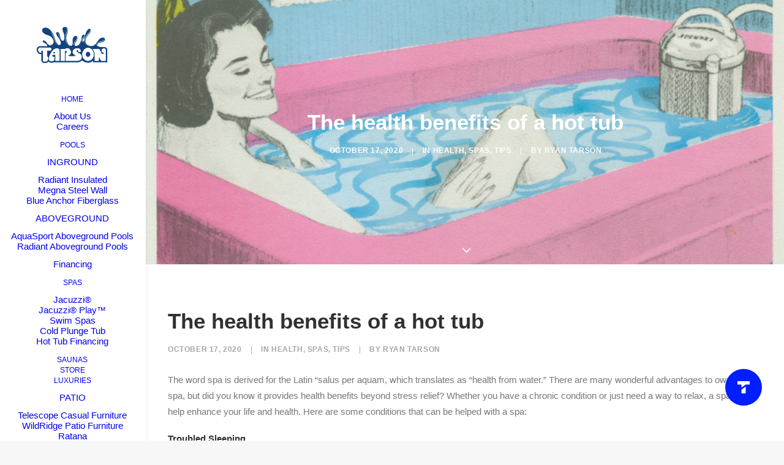

--- FILE ---
content_type: text/html; charset=UTF-8
request_url: https://tarsonpools.com/2020/10/17/the-health-benefits-of-a-hot-tub/
body_size: 28070
content:
<!DOCTYPE html>
<html class="no-touch" dir="ltr" lang="en-US" prefix="og: https://ogp.me/ns#" xmlns="http://www.w3.org/1999/xhtml">
<head>
<meta http-equiv="Content-Type" content="text/html; charset=UTF-8">
<meta name="viewport" content="width=device-width, initial-scale=1">
<link rel="profile" href="http://gmpg.org/xfn/11">
<link rel="pingback" href="https://tarsonpools.com/xmlrpc.php">
<title>The health benefits of a hot tub | Tarson Pools &amp; Spas | Central New York</title>

		<!-- All in One SEO Pro 4.9.3 - aioseo.com -->
	<meta name="description" content="The word spa is derived for the Latin “salus per aquam, which translates as “health from water.” There are many wonderful advantages to owning a spa, but did you know it provides health benefits beyond stress relief? Whether you have a chronic condition or just need a way to relax, a spa can help enhance" />
	<meta name="robots" content="max-image-preview:large" />
	<meta name="author" content="Ryan Tarson"/>
	<meta name="google-site-verification" content="0tJmz_zdRVrQR3ElU2L6YBCCb2QEfPn7TaQIdCatUng" />
	<meta name="keywords" content="hydrotherapy,spa,health,relax,benefits,massage,sport,jacuzzi,spas,tips" />
	<link rel="canonical" href="https://tarsonpools.com/2020/10/17/the-health-benefits-of-a-hot-tub/" />
	<meta name="generator" content="All in One SEO Pro (AIOSEO) 4.9.3" />
		<meta property="og:locale" content="en_US" />
		<meta property="og:site_name" content="Tarson Pools &amp; Spas | We Make Good Times Happen!" />
		<meta property="og:type" content="article" />
		<meta property="og:title" content="The health benefits of a hot tub | Tarson Pools &amp; Spas | Central New York" />
		<meta property="og:description" content="The word spa is derived for the Latin “salus per aquam, which translates as “health from water.” There are many wonderful advantages to owning a spa, but did you know it provides health benefits beyond stress relief? Whether you have a chronic condition or just need a way to relax, a spa can help enhance" />
		<meta property="og:url" content="https://tarsonpools.com/2020/10/17/the-health-benefits-of-a-hot-tub/" />
		<meta property="og:image" content="https://tarsonpools.com/wp-content/uploads/2020/10/Ladyintub_pump.jpg" />
		<meta property="og:image:secure_url" content="https://tarsonpools.com/wp-content/uploads/2020/10/Ladyintub_pump.jpg" />
		<meta property="og:image:width" content="2100" />
		<meta property="og:image:height" content="1290" />
		<meta property="article:published_time" content="2020-10-18T02:16:56+00:00" />
		<meta property="article:modified_time" content="2022-07-01T13:07:49+00:00" />
		<meta property="article:publisher" content="https://facebook.com/tarsonpools" />
		<meta name="twitter:card" content="summary" />
		<meta name="twitter:site" content="@tarsonpools" />
		<meta name="twitter:title" content="The health benefits of a hot tub | Tarson Pools &amp; Spas | Central New York" />
		<meta name="twitter:description" content="The word spa is derived for the Latin “salus per aquam, which translates as “health from water.” There are many wonderful advantages to owning a spa, but did you know it provides health benefits beyond stress relief? Whether you have a chronic condition or just need a way to relax, a spa can help enhance" />
		<meta name="twitter:creator" content="@tarsonpools" />
		<meta name="twitter:image" content="https://tarsonpools.com/wp-content/uploads/2020/10/Ladyintub_pump.jpg" />
		<meta name="twitter:label1" content="Written by" />
		<meta name="twitter:data1" content="Ryan Tarson" />
		<meta name="twitter:label2" content="Est. reading time" />
		<meta name="twitter:data2" content="3 minutes" />
		<script type="application/ld+json" class="aioseo-schema">
			{"@context":"https:\/\/schema.org","@graph":[{"@type":"Article","@id":"https:\/\/tarsonpools.com\/2020\/10\/17\/the-health-benefits-of-a-hot-tub\/#article","name":"The health benefits of a hot tub | Tarson Pools & Spas | Central New York","headline":"The health benefits of a hot tub","author":{"@id":"https:\/\/tarsonpools.com\/author\/rtarson\/#author"},"publisher":{"@id":"https:\/\/tarsonpools.com\/#organization"},"image":{"@type":"ImageObject","url":"https:\/\/tarsonpools.com\/wp-content\/uploads\/2020\/10\/Ladyintub_pump.jpg","width":2100,"height":1290,"caption":"Jacuzzi lady in tub with orginal jacuzzi pump"},"datePublished":"2020-10-17T21:16:56-04:00","dateModified":"2022-07-01T08:07:49-04:00","inLanguage":"en-US","mainEntityOfPage":{"@id":"https:\/\/tarsonpools.com\/2020\/10\/17\/the-health-benefits-of-a-hot-tub\/#webpage"},"isPartOf":{"@id":"https:\/\/tarsonpools.com\/2020\/10\/17\/the-health-benefits-of-a-hot-tub\/#webpage"},"articleSection":"Health, Spas, Tips, hydrotherapy, spa, health, relax, benefits, massage, Sport, jacuzzi"},{"@type":"BreadcrumbList","@id":"https:\/\/tarsonpools.com\/2020\/10\/17\/the-health-benefits-of-a-hot-tub\/#breadcrumblist","itemListElement":[{"@type":"ListItem","@id":"https:\/\/tarsonpools.com#listItem","position":1,"name":"Home","item":"https:\/\/tarsonpools.com","nextItem":{"@type":"ListItem","@id":"https:\/\/tarsonpools.com\/category\/spas\/#listItem","name":"Spas"}},{"@type":"ListItem","@id":"https:\/\/tarsonpools.com\/category\/spas\/#listItem","position":2,"name":"Spas","item":"https:\/\/tarsonpools.com\/category\/spas\/","nextItem":{"@type":"ListItem","@id":"https:\/\/tarsonpools.com\/2020\/10\/17\/the-health-benefits-of-a-hot-tub\/#listItem","name":"The health benefits of a hot tub"},"previousItem":{"@type":"ListItem","@id":"https:\/\/tarsonpools.com#listItem","name":"Home"}},{"@type":"ListItem","@id":"https:\/\/tarsonpools.com\/2020\/10\/17\/the-health-benefits-of-a-hot-tub\/#listItem","position":3,"name":"The health benefits of a hot tub","previousItem":{"@type":"ListItem","@id":"https:\/\/tarsonpools.com\/category\/spas\/#listItem","name":"Spas"}}]},{"@type":"Organization","@id":"https:\/\/tarsonpools.com\/#organization","name":"Tarson Pools & Spas","description":"We Make Good Times Happen!","url":"https:\/\/tarsonpools.com\/","telephone":"+13152918800","foundingDate":"1941-08-01","numberOfEmployees":{"@type":"QuantitativeValue","minValue":0,"maxValue":100},"logo":{"@type":"ImageObject","url":"https:\/\/tarsonpools.com\/wp-content\/uploads\/2021\/07\/Tarson-Pools-Profile-Logo-copy.png","@id":"https:\/\/tarsonpools.com\/2020\/10\/17\/the-health-benefits-of-a-hot-tub\/#organizationLogo","width":800,"height":800},"image":{"@id":"https:\/\/tarsonpools.com\/2020\/10\/17\/the-health-benefits-of-a-hot-tub\/#organizationLogo"},"sameAs":["https:\/\/facebook.com\/tarsonpools","https:\/\/x.com\/tarsonpools","https:\/\/instagram.com\/tarsonpools","https:\/\/tiktok.com\/@tarsonpools","https:\/\/www.youtube.com\/channel\/UCyxDR1NKHF2W0xzjpMyotEw","https:\/\/www.linkedin.com\/company\/tarsonpools"]},{"@type":"Person","@id":"https:\/\/tarsonpools.com\/author\/rtarson\/#author","url":"https:\/\/tarsonpools.com\/author\/rtarson\/","name":"Ryan Tarson","image":{"@type":"ImageObject","url":"https:\/\/secure.gravatar.com\/avatar\/db09b66752737244f37fd8584a81712ecef263ba1d9a2326adf2dee50dbcdf54?s=96&d=retro&r=g"}},{"@type":"WebPage","@id":"https:\/\/tarsonpools.com\/2020\/10\/17\/the-health-benefits-of-a-hot-tub\/#webpage","url":"https:\/\/tarsonpools.com\/2020\/10\/17\/the-health-benefits-of-a-hot-tub\/","name":"The health benefits of a hot tub | Tarson Pools & Spas | Central New York","description":"The word spa is derived for the Latin \u201csalus per aquam, which translates as \u201chealth from water.\u201d There are many wonderful advantages to owning a spa, but did you know it provides health benefits beyond stress relief? Whether you have a chronic condition or just need a way to relax, a spa can help enhance","inLanguage":"en-US","isPartOf":{"@id":"https:\/\/tarsonpools.com\/#website"},"breadcrumb":{"@id":"https:\/\/tarsonpools.com\/2020\/10\/17\/the-health-benefits-of-a-hot-tub\/#breadcrumblist"},"author":{"@id":"https:\/\/tarsonpools.com\/author\/rtarson\/#author"},"creator":{"@id":"https:\/\/tarsonpools.com\/author\/rtarson\/#author"},"image":{"@type":"ImageObject","url":"https:\/\/tarsonpools.com\/wp-content\/uploads\/2020\/10\/Ladyintub_pump.jpg","@id":"https:\/\/tarsonpools.com\/2020\/10\/17\/the-health-benefits-of-a-hot-tub\/#mainImage","width":2100,"height":1290,"caption":"Jacuzzi lady in tub with orginal jacuzzi pump"},"primaryImageOfPage":{"@id":"https:\/\/tarsonpools.com\/2020\/10\/17\/the-health-benefits-of-a-hot-tub\/#mainImage"},"datePublished":"2020-10-17T21:16:56-04:00","dateModified":"2022-07-01T08:07:49-04:00"},{"@type":"WebSite","@id":"https:\/\/tarsonpools.com\/#website","url":"https:\/\/tarsonpools.com\/","name":"Tarson Pools & Spas","alternateName":"Tarson Pools","description":"We Make Good Times Happen!","inLanguage":"en-US","publisher":{"@id":"https:\/\/tarsonpools.com\/#organization"}}]}
		</script>
		<script type="text/javascript">
			(function(c,l,a,r,i,t,y){
			c[a]=c[a]||function(){(c[a].q=c[a].q||[]).push(arguments)};t=l.createElement(r);t.async=1;
			t.src="https://www.clarity.ms/tag/"+i+"?ref=aioseo";y=l.getElementsByTagName(r)[0];y.parentNode.insertBefore(t,y);
		})(window, document, "clarity", "script", "sfxby2vty2");
		</script>
		<!-- All in One SEO Pro -->

<!-- Jetpack Site Verification Tags -->
<meta name="msvalidate.01" content="1A865539C1B525065C0D29B463D1E61F" />
<script>window._wca = window._wca || [];</script>
<link rel='dns-prefetch' href='//stats.wp.com' />
<link rel="alternate" type="application/rss+xml" title="Tarson Pools &amp; Spas &raquo; Feed" href="https://tarsonpools.com/feed/" />
<link rel="alternate" type="application/rss+xml" title="Tarson Pools &amp; Spas &raquo; Comments Feed" href="https://tarsonpools.com/comments/feed/" />
<link rel="alternate" type="application/rss+xml" title="Tarson Pools &amp; Spas &raquo; The health benefits of a hot tub Comments Feed" href="https://tarsonpools.com/2020/10/17/the-health-benefits-of-a-hot-tub/feed/" />
<link rel="alternate" title="oEmbed (JSON)" type="application/json+oembed" href="https://tarsonpools.com/wp-json/oembed/1.0/embed?url=https%3A%2F%2Ftarsonpools.com%2F2020%2F10%2F17%2Fthe-health-benefits-of-a-hot-tub%2F" />
<link rel="alternate" title="oEmbed (XML)" type="text/xml+oembed" href="https://tarsonpools.com/wp-json/oembed/1.0/embed?url=https%3A%2F%2Ftarsonpools.com%2F2020%2F10%2F17%2Fthe-health-benefits-of-a-hot-tub%2F&#038;format=xml" />
<style id='wp-img-auto-sizes-contain-inline-css' type='text/css'>
img:is([sizes=auto i],[sizes^="auto," i]){contain-intrinsic-size:3000px 1500px}
/*# sourceURL=wp-img-auto-sizes-contain-inline-css */
</style>
<style id='wp-emoji-styles-inline-css' type='text/css'>

	img.wp-smiley, img.emoji {
		display: inline !important;
		border: none !important;
		box-shadow: none !important;
		height: 1em !important;
		width: 1em !important;
		margin: 0 0.07em !important;
		vertical-align: -0.1em !important;
		background: none !important;
		padding: 0 !important;
	}
/*# sourceURL=wp-emoji-styles-inline-css */
</style>
<link rel='stylesheet' id='wp-block-library-css' href='https://tarsonpools.com/wp-includes/css/dist/block-library/style.min.css?ver=6.9' type='text/css' media='all' />
<style id='global-styles-inline-css' type='text/css'>
:root{--wp--preset--aspect-ratio--square: 1;--wp--preset--aspect-ratio--4-3: 4/3;--wp--preset--aspect-ratio--3-4: 3/4;--wp--preset--aspect-ratio--3-2: 3/2;--wp--preset--aspect-ratio--2-3: 2/3;--wp--preset--aspect-ratio--16-9: 16/9;--wp--preset--aspect-ratio--9-16: 9/16;--wp--preset--color--black: #000000;--wp--preset--color--cyan-bluish-gray: #abb8c3;--wp--preset--color--white: #ffffff;--wp--preset--color--pale-pink: #f78da7;--wp--preset--color--vivid-red: #cf2e2e;--wp--preset--color--luminous-vivid-orange: #ff6900;--wp--preset--color--luminous-vivid-amber: #fcb900;--wp--preset--color--light-green-cyan: #7bdcb5;--wp--preset--color--vivid-green-cyan: #00d084;--wp--preset--color--pale-cyan-blue: #8ed1fc;--wp--preset--color--vivid-cyan-blue: #0693e3;--wp--preset--color--vivid-purple: #9b51e0;--wp--preset--gradient--vivid-cyan-blue-to-vivid-purple: linear-gradient(135deg,rgb(6,147,227) 0%,rgb(155,81,224) 100%);--wp--preset--gradient--light-green-cyan-to-vivid-green-cyan: linear-gradient(135deg,rgb(122,220,180) 0%,rgb(0,208,130) 100%);--wp--preset--gradient--luminous-vivid-amber-to-luminous-vivid-orange: linear-gradient(135deg,rgb(252,185,0) 0%,rgb(255,105,0) 100%);--wp--preset--gradient--luminous-vivid-orange-to-vivid-red: linear-gradient(135deg,rgb(255,105,0) 0%,rgb(207,46,46) 100%);--wp--preset--gradient--very-light-gray-to-cyan-bluish-gray: linear-gradient(135deg,rgb(238,238,238) 0%,rgb(169,184,195) 100%);--wp--preset--gradient--cool-to-warm-spectrum: linear-gradient(135deg,rgb(74,234,220) 0%,rgb(151,120,209) 20%,rgb(207,42,186) 40%,rgb(238,44,130) 60%,rgb(251,105,98) 80%,rgb(254,248,76) 100%);--wp--preset--gradient--blush-light-purple: linear-gradient(135deg,rgb(255,206,236) 0%,rgb(152,150,240) 100%);--wp--preset--gradient--blush-bordeaux: linear-gradient(135deg,rgb(254,205,165) 0%,rgb(254,45,45) 50%,rgb(107,0,62) 100%);--wp--preset--gradient--luminous-dusk: linear-gradient(135deg,rgb(255,203,112) 0%,rgb(199,81,192) 50%,rgb(65,88,208) 100%);--wp--preset--gradient--pale-ocean: linear-gradient(135deg,rgb(255,245,203) 0%,rgb(182,227,212) 50%,rgb(51,167,181) 100%);--wp--preset--gradient--electric-grass: linear-gradient(135deg,rgb(202,248,128) 0%,rgb(113,206,126) 100%);--wp--preset--gradient--midnight: linear-gradient(135deg,rgb(2,3,129) 0%,rgb(40,116,252) 100%);--wp--preset--font-size--small: 13px;--wp--preset--font-size--medium: 20px;--wp--preset--font-size--large: 36px;--wp--preset--font-size--x-large: 42px;--wp--preset--spacing--20: 0.44rem;--wp--preset--spacing--30: 0.67rem;--wp--preset--spacing--40: 1rem;--wp--preset--spacing--50: 1.5rem;--wp--preset--spacing--60: 2.25rem;--wp--preset--spacing--70: 3.38rem;--wp--preset--spacing--80: 5.06rem;--wp--preset--shadow--natural: 6px 6px 9px rgba(0, 0, 0, 0.2);--wp--preset--shadow--deep: 12px 12px 50px rgba(0, 0, 0, 0.4);--wp--preset--shadow--sharp: 6px 6px 0px rgba(0, 0, 0, 0.2);--wp--preset--shadow--outlined: 6px 6px 0px -3px rgb(255, 255, 255), 6px 6px rgb(0, 0, 0);--wp--preset--shadow--crisp: 6px 6px 0px rgb(0, 0, 0);}:where(.is-layout-flex){gap: 0.5em;}:where(.is-layout-grid){gap: 0.5em;}body .is-layout-flex{display: flex;}.is-layout-flex{flex-wrap: wrap;align-items: center;}.is-layout-flex > :is(*, div){margin: 0;}body .is-layout-grid{display: grid;}.is-layout-grid > :is(*, div){margin: 0;}:where(.wp-block-columns.is-layout-flex){gap: 2em;}:where(.wp-block-columns.is-layout-grid){gap: 2em;}:where(.wp-block-post-template.is-layout-flex){gap: 1.25em;}:where(.wp-block-post-template.is-layout-grid){gap: 1.25em;}.has-black-color{color: var(--wp--preset--color--black) !important;}.has-cyan-bluish-gray-color{color: var(--wp--preset--color--cyan-bluish-gray) !important;}.has-white-color{color: var(--wp--preset--color--white) !important;}.has-pale-pink-color{color: var(--wp--preset--color--pale-pink) !important;}.has-vivid-red-color{color: var(--wp--preset--color--vivid-red) !important;}.has-luminous-vivid-orange-color{color: var(--wp--preset--color--luminous-vivid-orange) !important;}.has-luminous-vivid-amber-color{color: var(--wp--preset--color--luminous-vivid-amber) !important;}.has-light-green-cyan-color{color: var(--wp--preset--color--light-green-cyan) !important;}.has-vivid-green-cyan-color{color: var(--wp--preset--color--vivid-green-cyan) !important;}.has-pale-cyan-blue-color{color: var(--wp--preset--color--pale-cyan-blue) !important;}.has-vivid-cyan-blue-color{color: var(--wp--preset--color--vivid-cyan-blue) !important;}.has-vivid-purple-color{color: var(--wp--preset--color--vivid-purple) !important;}.has-black-background-color{background-color: var(--wp--preset--color--black) !important;}.has-cyan-bluish-gray-background-color{background-color: var(--wp--preset--color--cyan-bluish-gray) !important;}.has-white-background-color{background-color: var(--wp--preset--color--white) !important;}.has-pale-pink-background-color{background-color: var(--wp--preset--color--pale-pink) !important;}.has-vivid-red-background-color{background-color: var(--wp--preset--color--vivid-red) !important;}.has-luminous-vivid-orange-background-color{background-color: var(--wp--preset--color--luminous-vivid-orange) !important;}.has-luminous-vivid-amber-background-color{background-color: var(--wp--preset--color--luminous-vivid-amber) !important;}.has-light-green-cyan-background-color{background-color: var(--wp--preset--color--light-green-cyan) !important;}.has-vivid-green-cyan-background-color{background-color: var(--wp--preset--color--vivid-green-cyan) !important;}.has-pale-cyan-blue-background-color{background-color: var(--wp--preset--color--pale-cyan-blue) !important;}.has-vivid-cyan-blue-background-color{background-color: var(--wp--preset--color--vivid-cyan-blue) !important;}.has-vivid-purple-background-color{background-color: var(--wp--preset--color--vivid-purple) !important;}.has-black-border-color{border-color: var(--wp--preset--color--black) !important;}.has-cyan-bluish-gray-border-color{border-color: var(--wp--preset--color--cyan-bluish-gray) !important;}.has-white-border-color{border-color: var(--wp--preset--color--white) !important;}.has-pale-pink-border-color{border-color: var(--wp--preset--color--pale-pink) !important;}.has-vivid-red-border-color{border-color: var(--wp--preset--color--vivid-red) !important;}.has-luminous-vivid-orange-border-color{border-color: var(--wp--preset--color--luminous-vivid-orange) !important;}.has-luminous-vivid-amber-border-color{border-color: var(--wp--preset--color--luminous-vivid-amber) !important;}.has-light-green-cyan-border-color{border-color: var(--wp--preset--color--light-green-cyan) !important;}.has-vivid-green-cyan-border-color{border-color: var(--wp--preset--color--vivid-green-cyan) !important;}.has-pale-cyan-blue-border-color{border-color: var(--wp--preset--color--pale-cyan-blue) !important;}.has-vivid-cyan-blue-border-color{border-color: var(--wp--preset--color--vivid-cyan-blue) !important;}.has-vivid-purple-border-color{border-color: var(--wp--preset--color--vivid-purple) !important;}.has-vivid-cyan-blue-to-vivid-purple-gradient-background{background: var(--wp--preset--gradient--vivid-cyan-blue-to-vivid-purple) !important;}.has-light-green-cyan-to-vivid-green-cyan-gradient-background{background: var(--wp--preset--gradient--light-green-cyan-to-vivid-green-cyan) !important;}.has-luminous-vivid-amber-to-luminous-vivid-orange-gradient-background{background: var(--wp--preset--gradient--luminous-vivid-amber-to-luminous-vivid-orange) !important;}.has-luminous-vivid-orange-to-vivid-red-gradient-background{background: var(--wp--preset--gradient--luminous-vivid-orange-to-vivid-red) !important;}.has-very-light-gray-to-cyan-bluish-gray-gradient-background{background: var(--wp--preset--gradient--very-light-gray-to-cyan-bluish-gray) !important;}.has-cool-to-warm-spectrum-gradient-background{background: var(--wp--preset--gradient--cool-to-warm-spectrum) !important;}.has-blush-light-purple-gradient-background{background: var(--wp--preset--gradient--blush-light-purple) !important;}.has-blush-bordeaux-gradient-background{background: var(--wp--preset--gradient--blush-bordeaux) !important;}.has-luminous-dusk-gradient-background{background: var(--wp--preset--gradient--luminous-dusk) !important;}.has-pale-ocean-gradient-background{background: var(--wp--preset--gradient--pale-ocean) !important;}.has-electric-grass-gradient-background{background: var(--wp--preset--gradient--electric-grass) !important;}.has-midnight-gradient-background{background: var(--wp--preset--gradient--midnight) !important;}.has-small-font-size{font-size: var(--wp--preset--font-size--small) !important;}.has-medium-font-size{font-size: var(--wp--preset--font-size--medium) !important;}.has-large-font-size{font-size: var(--wp--preset--font-size--large) !important;}.has-x-large-font-size{font-size: var(--wp--preset--font-size--x-large) !important;}
/*# sourceURL=global-styles-inline-css */
</style>

<style id='classic-theme-styles-inline-css' type='text/css'>
/*! This file is auto-generated */
.wp-block-button__link{color:#fff;background-color:#32373c;border-radius:9999px;box-shadow:none;text-decoration:none;padding:calc(.667em + 2px) calc(1.333em + 2px);font-size:1.125em}.wp-block-file__button{background:#32373c;color:#fff;text-decoration:none}
/*# sourceURL=/wp-includes/css/classic-themes.min.css */
</style>
<link rel='stylesheet' id='awsm-ead-public-css' href='https://tarsonpools.com/wp-content/plugins/embed-any-document/css/embed-public.min.css?ver=2.7.12' type='text/css' media='all' />
<link rel='stylesheet' id='awsm-jobs-general-css' href='https://tarsonpools.com/wp-content/plugins/wp-job-openings/assets/css/general.min.css?ver=3.5.4' type='text/css' media='all' />
<link rel='stylesheet' id='awsm-jobs-style-css' href='https://tarsonpools.com/wp-content/plugins/wp-job-openings/assets/css/style.min.css?ver=3.5.4' type='text/css' media='all' />
<link rel='stylesheet' id='contact-form-7-css' href='https://tarsonpools.com/wp-content/plugins/contact-form-7/includes/css/styles.css?ver=6.1.4' type='text/css' media='all' />
<link rel='stylesheet' id='uncode-privacy-css' href='https://tarsonpools.com/wp-content/plugins/uncode-privacy/assets/css/uncode-privacy-public.css?ver=2.2.7' type='text/css' media='all' />
<style id='woocommerce-inline-inline-css' type='text/css'>
.woocommerce form .form-row .required { visibility: visible; }
/*# sourceURL=woocommerce-inline-inline-css */
</style>
<link rel='stylesheet' id='woo-variation-swatches-css' href='https://tarsonpools.com/wp-content/plugins/woo-variation-swatches/assets/css/frontend.min.css?ver=1762879023' type='text/css' media='all' />
<style id='woo-variation-swatches-inline-css' type='text/css'>
:root {
--wvs-tick:url("data:image/svg+xml;utf8,%3Csvg filter='drop-shadow(0px 0px 2px rgb(0 0 0 / .8))' xmlns='http://www.w3.org/2000/svg'  viewBox='0 0 30 30'%3E%3Cpath fill='none' stroke='%23ffffff' stroke-linecap='round' stroke-linejoin='round' stroke-width='4' d='M4 16L11 23 27 7'/%3E%3C/svg%3E");

--wvs-cross:url("data:image/svg+xml;utf8,%3Csvg filter='drop-shadow(0px 0px 5px rgb(255 255 255 / .6))' xmlns='http://www.w3.org/2000/svg' width='72px' height='72px' viewBox='0 0 24 24'%3E%3Cpath fill='none' stroke='%23ff0000' stroke-linecap='round' stroke-width='0.6' d='M5 5L19 19M19 5L5 19'/%3E%3C/svg%3E");
--wvs-single-product-item-width:60px;
--wvs-single-product-item-height:60px;
--wvs-single-product-item-font-size:16px}
/*# sourceURL=woo-variation-swatches-inline-css */
</style>
<link rel='stylesheet' id='ywctm-frontend-css' href='https://tarsonpools.com/wp-content/plugins/yith-woocommerce-catalog-mode-premium/assets/css/frontend.min.css?ver=2.51.0' type='text/css' media='all' />
<style id='ywctm-frontend-inline-css' type='text/css'>
form.cart button.single_add_to_cart_button, .ppc-button-wrapper, .wc-ppcp-paylater-msg__container, .widget.woocommerce.widget_shopping_cart{display: none !important}
/*# sourceURL=ywctm-frontend-inline-css */
</style>
<link rel='stylesheet' id='ywctm-button-label-css' href='https://tarsonpools.com/wp-content/plugins/yith-woocommerce-catalog-mode-premium/assets/css/button-label.min.css?ver=2.51.0' type='text/css' media='all' />
<style id='ywctm-button-label-inline-css' type='text/css'>
.ywctm-button-113893 .ywctm-custom-button {color:#4b4b4b;background-color:#f9f5f2;border-style:solid;border-color:#247390;border-radius:0 0 0 0;border-width:1px 1px 1px 1px;margin:0px 0px 0px 0px;padding:5px 10px 5px 10px;max-width:max-content;}.ywctm-button-113893 .ywctm-custom-button:hover {color:#4b4b4b;background-color:#f9f5f2;border-color:#247390;}.ywctm-button-113891 .ywctm-custom-button {color:#247390;background-color:#ffffff;border-style:solid;border-color:#247390;border-radius:0 0 0 0;border-width:1px 1px 1px 1px;margin:0px 0px 0px 0px;padding:5px 10px 5px 10px;max-width:150px;}.ywctm-button-113891 .ywctm-custom-button:hover {color:#ffffff;background-color:#247390;border-color:#247390;}.ywctm-button-113889 .ywctm-custom-button {color:#ffffff;background-color:#36809a;border-style:solid;border-color:#247390;border-radius:0 0 0 0;border-width:1px 1px 1px 1px;margin:0px 0px 0px 0px;padding:5px 10px 5px 10px;max-width:200px;}.ywctm-button-113889 .ywctm-custom-button:hover {color:#ffffff;background-color:#36809a;border-color:#247390;}.ywctm-button-113887 .ywctm-custom-button {color:#ffffff;background-color:#e09004;border-style:solid;border-color:#247390;border-radius:0 0 0 0;border-width:1px 1px 1px 1px;margin:0 0 0 0;padding:5px 10px 5px 10px;max-width:200px;}.ywctm-button-113887 .ywctm-custom-button:hover {color:#ffffff;background-color:#b97600;border-color:#247390;}

			.ywctm-inquiry-title, .ywctm-inquiry-title * {
				color: inherit!important;
			}
			
/*# sourceURL=ywctm-button-label-inline-css */
</style>
<link rel='stylesheet' id='yith-sl-frontend-css' href='https://tarsonpools.com/wp-content/plugins/yith-store-locator-for-wordpress/assets/css/frontend/frontend.min.css?ver=3.9.1' type='text/css' media='all' />
<link rel='stylesheet' id='twilio-verify-number-input-css-css' href='https://tarsonpools.com/wp-content/plugins/jetpackcrm-ext-twilio/css/intlTelInput.css?ver=6.9' type='text/css' media='all' />
<link rel='stylesheet' id='uncode-style-css' href='https://tarsonpools.com/wp-content/themes/uncode/library/css/style.css?ver=723612524' type='text/css' media='all' />
<style id='uncode-style-inline-css' type='text/css'>

@media (max-width: 959px) { .navbar-brand > * { height: 40px !important;}}
@media (min-width: 960px) {
		.limit-width { max-width: 1200px; margin: auto;}
		.menu-container:not(.grid-filters) .menu-horizontal ul.menu-smart .megamenu-block-wrapper > .vc_row[data-parent="true"].limit-width:not(.row-parent-limit) { max-width: calc(1200px - 72px); }
		}
@media (min-width: 960px) { .main-header, .vmenu-container { width: 240px !important; } }
@media (min-width: 960px) { .pin-trigger { left: calc(240px + 0px) !important; top: 0px !important; } }
.menu-primary ul.menu-smart > li > a, .menu-primary ul.menu-smart li.dropdown > a, .menu-primary ul.menu-smart li.mega-menu > a, .vmenu-container ul.menu-smart > li > a, .vmenu-container ul.menu-smart li.dropdown > a { text-transform: uppercase; }
#changer-back-color { transition: background-color 1000ms cubic-bezier(0.25, 1, 0.5, 1) !important; } #changer-back-color > div { transition: opacity 1000ms cubic-bezier(0.25, 1, 0.5, 1) !important; } body.bg-changer-init.disable-hover .main-wrapper .style-light,  body.bg-changer-init.disable-hover .main-wrapper .style-light h1,  body.bg-changer-init.disable-hover .main-wrapper .style-light h2, body.bg-changer-init.disable-hover .main-wrapper .style-light h3, body.bg-changer-init.disable-hover .main-wrapper .style-light h4, body.bg-changer-init.disable-hover .main-wrapper .style-light h5, body.bg-changer-init.disable-hover .main-wrapper .style-light h6, body.bg-changer-init.disable-hover .main-wrapper .style-light a, body.bg-changer-init.disable-hover .main-wrapper .style-dark, body.bg-changer-init.disable-hover .main-wrapper .style-dark h1, body.bg-changer-init.disable-hover .main-wrapper .style-dark h2, body.bg-changer-init.disable-hover .main-wrapper .style-dark h3, body.bg-changer-init.disable-hover .main-wrapper .style-dark h4, body.bg-changer-init.disable-hover .main-wrapper .style-dark h5, body.bg-changer-init.disable-hover .main-wrapper .style-dark h6, body.bg-changer-init.disable-hover .main-wrapper .style-dark a { transition: color 1000ms cubic-bezier(0.25, 1, 0.5, 1) !important; }
/*# sourceURL=uncode-style-inline-css */
</style>
<link rel='stylesheet' id='uncode-woocommerce-css' href='https://tarsonpools.com/wp-content/themes/uncode/library/css/woocommerce.css?ver=723612524' type='text/css' media='all' />
<link rel='stylesheet' id='uncode-icons-css' href='https://tarsonpools.com/wp-content/themes/uncode/library/css/uncode-icons.css?ver=723612524' type='text/css' media='all' />
<link rel='stylesheet' id='uncode-custom-style-css' href='https://tarsonpools.com/wp-content/themes/uncode/library/css/style-custom.css?ver=723612524' type='text/css' media='all' />
<style id='uncode-custom-style-inline-css' type='text/css'>
.select_option_image.select_option{display:none;}.grecaptcha-badge { visibility:hidden;}.add-request-quote-button{border:solid 1px;border-color:#303133;margin:20px 0;display:inline-block;transition:color 200ms ease-in-out, background-color 200ms ease-in-out, border-color 200ms ease-in-out;font-size:12px;padding:13px 31px 13px 31px;text-align:center !important;vertical-align:middle;background-image:none;border-radius:2px;outline:none;white-space:nowrap;-webkit-text-stroke:0px;width:auto;box-shadow:none;cursor:pointer;-webkit-font-smoothing:antialiased;font-weight:600 !important;font-family:-apple-system,BlinkMacSystemFont,"Segoe UI",Roboto,Oxygen-Sans,Ubuntu,Cantarell,"Helvetica Neue",sans-serif, -apple-system,BlinkMacSystemFont,"Segoe UI",Roboto,Oxygen-Sans,Ubuntu,Cantarell,"Helvetica Neue",sans-serif !important;letter-spacing:0.1em;text-transform:uppercase;}.row:nth-of-type(1) > .um-profile {padding:0 !important;}.um-profile {max-width:none !important;}.um-cover.has-cover,.um-cover-e{max-height:400px;}.betterdocs-searchform select{min-width:0;}.docs-single-cat-wrap.masonry-brick{position:unset !important;}
/*# sourceURL=uncode-custom-style-inline-css */
</style>
<link rel='stylesheet' id='photoswipe-css' href='https://tarsonpools.com/wp-content/plugins/woocommerce/assets/css/photoswipe/photoswipe.min.css?ver=10.4.3' type='text/css' media='all' />
<link rel='stylesheet' id='photoswipe-default-skin-css' href='https://tarsonpools.com/wp-content/plugins/woocommerce/assets/css/photoswipe/default-skin/default-skin.min.css?ver=10.4.3' type='text/css' media='all' />
<link rel='stylesheet' id='yith_wapo_front-css' href='https://tarsonpools.com/wp-content/plugins/yith-woocommerce-advanced-product-options-premium/assets/css/front.css?ver=4.29.0' type='text/css' media='all' />
<style id='yith_wapo_front-inline-css' type='text/css'>
:root{--yith-wapo-required-option-color:#AF2323;--yith-wapo-checkbox-style:5px;--yith-wapo-color-swatch-style:2px;--yith-wapo-label-font-size:16px;--yith-wapo-description-font-size:12px;--yith-wapo-color-swatch-size:40px;--yith-wapo-block-padding:px px px px ;--yith-wapo-block-background-color:#ffffff;--yith-wapo-accent-color-color:#03bfac;--yith-wapo-form-border-color-color:#7a7a7a;--yith-wapo-price-box-colors-text:#474747;--yith-wapo-price-box-colors-background:#ffffff;--yith-wapo-uploads-file-colors-background:#f3f3f3;--yith-wapo-uploads-file-colors-border:#c4c4c4;--yith-wapo-tooltip-colors-text:#ffffff;--yith-wapo-tooltip-colors-background:#03bfac;}
/*# sourceURL=yith_wapo_front-inline-css */
</style>
<link rel='stylesheet' id='yith_wapo_jquery-ui-css' href='https://tarsonpools.com/wp-content/plugins/yith-woocommerce-advanced-product-options-premium/assets/css/jquery/jquery-ui-1.13.2.css?ver=4.29.0' type='text/css' media='all' />
<link rel='stylesheet' id='dashicons-css' href='https://tarsonpools.com/wp-includes/css/dashicons.min.css?ver=6.9' type='text/css' media='all' />
<style id='dashicons-inline-css' type='text/css'>
[data-font="Dashicons"]:before {font-family: 'Dashicons' !important;content: attr(data-icon) !important;speak: none !important;font-weight: normal !important;font-variant: normal !important;text-transform: none !important;line-height: 1 !important;font-style: normal !important;-webkit-font-smoothing: antialiased !important;-moz-osx-font-smoothing: grayscale !important;}
/*# sourceURL=dashicons-inline-css */
</style>
<link rel='stylesheet' id='yith-plugin-fw-icon-font-css' href='https://tarsonpools.com/wp-content/plugins/yith-store-locator-for-wordpress/plugin-fw/assets/css/yith-icon.css?ver=4.7.8' type='text/css' media='all' />
<link rel='stylesheet' id='wp-color-picker-css' href='https://tarsonpools.com/wp-admin/css/color-picker.min.css?ver=6.9' type='text/css' media='all' />
<link rel='stylesheet' id='yith_ywraq_frontend-css' href='https://tarsonpools.com/wp-content/plugins/yith-woocommerce-request-a-quote-premium/assets/css/ywraq-frontend.css?ver=4.39.0' type='text/css' media='all' />
<style id='yith_ywraq_frontend-inline-css' type='text/css'>
:root {
		--ywraq_layout_button_bg_color: #303133;
		--ywraq_layout_button_bg_color_hover: #101213;
		--ywraq_layout_button_border_color: #303133;
		--ywraq_layout_button_border_color_hover: #101213;
		--ywraq_layout_button_color: #fff;
		--ywraq_layout_button_color_hover: #fff;
		
		--ywraq_checkout_button_bg_color: #0066b4;
		--ywraq_checkout_button_bg_color_hover: #044a80;
		--ywraq_checkout_button_border_color: #0066b4;
		--ywraq_checkout_button_border_color_hover: #044a80;
		--ywraq_checkout_button_color: #ffffff;
		--ywraq_checkout_button_color_hover: #ffffff;
		
		--ywraq_accept_button_bg_color: #0066b4;
		--ywraq_accept_button_bg_color_hover: #044a80;
		--ywraq_accept_button_border_color: #0066b4;
		--ywraq_accept_button_border_color_hover: #044a80;
		--ywraq_accept_button_color: #ffffff;
		--ywraq_accept_button_color_hover: #ffffff;
		
		--ywraq_reject_button_bg_color: transparent;
		--ywraq_reject_button_bg_color_hover: #CC2B2B;
		--ywraq_reject_button_border_color: #CC2B2B;
		--ywraq_reject_button_border_color_hover: #CC2B2B;
		--ywraq_reject_button_color: #CC2B2B;
		--ywraq_reject_button_color_hover: #ffffff;
		}		

/*# sourceURL=yith_ywraq_frontend-inline-css */
</style>
<link rel='stylesheet' id='um_modal-css' href='https://tarsonpools.com/wp-content/plugins/ultimate-member/assets/css/um-modal.min.css?ver=2.11.1' type='text/css' media='all' />
<link rel='stylesheet' id='um_ui-css' href='https://tarsonpools.com/wp-content/plugins/ultimate-member/assets/libs/jquery-ui/jquery-ui.min.css?ver=1.13.2' type='text/css' media='all' />
<link rel='stylesheet' id='um_tipsy-css' href='https://tarsonpools.com/wp-content/plugins/ultimate-member/assets/libs/tipsy/tipsy.min.css?ver=1.0.0a' type='text/css' media='all' />
<link rel='stylesheet' id='um_raty-css' href='https://tarsonpools.com/wp-content/plugins/ultimate-member/assets/libs/raty/um-raty.min.css?ver=2.6.0' type='text/css' media='all' />
<link rel='stylesheet' id='select2-css' href='https://tarsonpools.com/wp-content/plugins/ultimate-member/assets/libs/select2/select2.min.css?ver=4.0.13' type='text/css' media='all' />
<link rel='stylesheet' id='um_fileupload-css' href='https://tarsonpools.com/wp-content/plugins/ultimate-member/assets/css/um-fileupload.min.css?ver=2.11.1' type='text/css' media='all' />
<link rel='stylesheet' id='um_confirm-css' href='https://tarsonpools.com/wp-content/plugins/ultimate-member/assets/libs/um-confirm/um-confirm.min.css?ver=1.0' type='text/css' media='all' />
<link rel='stylesheet' id='um_datetime-css' href='https://tarsonpools.com/wp-content/plugins/ultimate-member/assets/libs/pickadate/default.min.css?ver=3.6.2' type='text/css' media='all' />
<link rel='stylesheet' id='um_datetime_date-css' href='https://tarsonpools.com/wp-content/plugins/ultimate-member/assets/libs/pickadate/default.date.min.css?ver=3.6.2' type='text/css' media='all' />
<link rel='stylesheet' id='um_datetime_time-css' href='https://tarsonpools.com/wp-content/plugins/ultimate-member/assets/libs/pickadate/default.time.min.css?ver=3.6.2' type='text/css' media='all' />
<link rel='stylesheet' id='um_fonticons_ii-css' href='https://tarsonpools.com/wp-content/plugins/ultimate-member/assets/libs/legacy/fonticons/fonticons-ii.min.css?ver=2.11.1' type='text/css' media='all' />
<link rel='stylesheet' id='um_fonticons_fa-css' href='https://tarsonpools.com/wp-content/plugins/ultimate-member/assets/libs/legacy/fonticons/fonticons-fa.min.css?ver=2.11.1' type='text/css' media='all' />
<link rel='stylesheet' id='um_fontawesome-css' href='https://tarsonpools.com/wp-content/plugins/ultimate-member/assets/css/um-fontawesome.min.css?ver=6.5.2' type='text/css' media='all' />
<link rel='stylesheet' id='um_common-css' href='https://tarsonpools.com/wp-content/plugins/ultimate-member/assets/css/common.min.css?ver=2.11.1' type='text/css' media='all' />
<link rel='stylesheet' id='um_responsive-css' href='https://tarsonpools.com/wp-content/plugins/ultimate-member/assets/css/um-responsive.min.css?ver=2.11.1' type='text/css' media='all' />
<link rel='stylesheet' id='um_styles-css' href='https://tarsonpools.com/wp-content/plugins/ultimate-member/assets/css/um-styles.min.css?ver=2.11.1' type='text/css' media='all' />
<link rel='stylesheet' id='um_crop-css' href='https://tarsonpools.com/wp-content/plugins/ultimate-member/assets/libs/cropper/cropper.min.css?ver=1.6.1' type='text/css' media='all' />
<link rel='stylesheet' id='um_profile-css' href='https://tarsonpools.com/wp-content/plugins/ultimate-member/assets/css/um-profile.min.css?ver=2.11.1' type='text/css' media='all' />
<link rel='stylesheet' id='um_account-css' href='https://tarsonpools.com/wp-content/plugins/ultimate-member/assets/css/um-account.min.css?ver=2.11.1' type='text/css' media='all' />
<link rel='stylesheet' id='um_misc-css' href='https://tarsonpools.com/wp-content/plugins/ultimate-member/assets/css/um-misc.min.css?ver=2.11.1' type='text/css' media='all' />
<link rel='stylesheet' id='um_default_css-css' href='https://tarsonpools.com/wp-content/plugins/ultimate-member/assets/css/um-old-default.min.css?ver=2.11.1' type='text/css' media='all' />
<script type="text/template" id="tmpl-variation-template">
	<div class="woocommerce-variation-description">{{{ data.variation.variation_description }}}</div>
	<div class="woocommerce-variation-price">{{{ data.variation.price_html }}}</div>
	<div class="woocommerce-variation-availability">{{{ data.variation.availability_html }}}</div>
</script>
<script type="text/template" id="tmpl-unavailable-variation-template">
	<p role="alert">Sorry, this product is unavailable. Please choose a different combination.</p>
</script>
<script type="text/javascript" src="https://tarsonpools.com/wp-includes/js/jquery/jquery.min.js?ver=3.7.1" id="jquery-core-js"></script>
<script type="text/javascript" src="https://tarsonpools.com/wp-includes/js/jquery/jquery-migrate.min.js?ver=3.4.1" id="jquery-migrate-js"></script>
<script type="text/javascript" data-jetpack-boost="ignore" src="//tarsonpools.com/wp-content/plugins/revslider/sr6/assets/js/rbtools.min.js?ver=6.7.40" async id="tp-tools-js"></script>
<script type="text/javascript" data-jetpack-boost="ignore" src="//tarsonpools.com/wp-content/plugins/revslider/sr6/assets/js/rs6.min.js?ver=6.7.40" async id="revmin-js"></script>
<script type="text/javascript" src="https://tarsonpools.com/wp-content/plugins/woocommerce/assets/js/jquery-blockui/jquery.blockUI.min.js?ver=2.7.0-wc.10.4.3" id="wc-jquery-blockui-js" data-wp-strategy="defer"></script>
<script type="text/javascript" id="wc-add-to-cart-js-extra">
/* <![CDATA[ */
var wc_add_to_cart_params = {"ajax_url":"/wp-admin/admin-ajax.php","wc_ajax_url":"/?wc-ajax=%%endpoint%%","i18n_view_cart":"View cart","cart_url":"https://tarsonpools.com/cart/","is_cart":"","cart_redirect_after_add":"no"};
//# sourceURL=wc-add-to-cart-js-extra
/* ]]> */
</script>
<script type="text/javascript" src="https://tarsonpools.com/wp-content/plugins/woocommerce/assets/js/frontend/add-to-cart.min.js?ver=10.4.3" id="wc-add-to-cart-js" data-wp-strategy="defer"></script>
<script type="text/javascript" src="https://tarsonpools.com/wp-content/plugins/woocommerce/assets/js/js-cookie/js.cookie.min.js?ver=2.1.4-wc.10.4.3" id="wc-js-cookie-js" data-wp-strategy="defer"></script>
<script type="text/javascript" id="woocommerce-js-extra">
/* <![CDATA[ */
var woocommerce_params = {"ajax_url":"/wp-admin/admin-ajax.php","wc_ajax_url":"/?wc-ajax=%%endpoint%%","i18n_password_show":"Show password","i18n_password_hide":"Hide password"};
//# sourceURL=woocommerce-js-extra
/* ]]> */
</script>
<script type="text/javascript" src="https://tarsonpools.com/wp-content/plugins/woocommerce/assets/js/frontend/woocommerce.min.js?ver=10.4.3" id="woocommerce-js" defer="defer" data-wp-strategy="defer"></script>
<script type="text/javascript" src="https://tarsonpools.com/wp-content/plugins/uncode-js_composer/assets/js/vendors/woocommerce-add-to-cart.js?ver=8.7.1.2" id="vc_woocommerce-add-to-cart-js-js"></script>
<script type="text/javascript" src="https://tarsonpools.com/wp-includes/js/underscore.min.js?ver=1.13.7" id="underscore-js"></script>
<script type="text/javascript" id="wp-util-js-extra">
/* <![CDATA[ */
var _wpUtilSettings = {"ajax":{"url":"/wp-admin/admin-ajax.php"}};
//# sourceURL=wp-util-js-extra
/* ]]> */
</script>
<script type="text/javascript" src="https://tarsonpools.com/wp-includes/js/wp-util.min.js?ver=6.9" id="wp-util-js"></script>
<script type="text/javascript" src="https://tarsonpools.com/wp-content/plugins/yith-woocommerce-catalog-mode-premium/assets/js/button-label-frontend.min.js?ver=2.51.0" id="ywctm-button-label-js"></script>
<script type="text/javascript" src="https://stats.wp.com/s-202604.js" id="woocommerce-analytics-js" defer="defer" data-wp-strategy="defer"></script>
<script type="text/javascript" src="/wp-content/themes/uncode/library/js/ai-uncode.js" id="uncodeAI" data-async='true' data-home="/" data-path="/" data-breakpoints-images="258,516,720,1032,1440,2064,2880" id="ai-uncode-js"></script>
<script type="text/javascript" id="uncode-init-js-extra">
/* <![CDATA[ */
var SiteParameters = {"days":"days","hours":"hours","minutes":"minutes","seconds":"seconds","constant_scroll":"on","scroll_speed":"2","parallax_factor":"0.25","loading":"Loading\u2026","slide_name":"slide","slide_footer":"footer","ajax_url":"https://tarsonpools.com/wp-admin/admin-ajax.php","nonce_adaptive_images":"1eba3caed4","nonce_srcset_async":"959e7aad14","enable_debug":"","block_mobile_videos":"","is_frontend_editor":"","main_width":["1200","px"],"mobile_parallax_allowed":"","listen_for_screen_update":"1","wireframes_plugin_active":"1","sticky_elements":"off","resize_quality":"60","register_metadata":"","bg_changer_time":"1000","update_wc_fragments":"1","optimize_shortpixel_image":"","menu_mobile_offcanvas_gap":"45","custom_cursor_selector":"[href], .trigger-overlay, .owl-next, .owl-prev, .owl-dot, input[type=\"submit\"], input[type=\"checkbox\"], button[type=\"submit\"], a[class^=\"ilightbox\"], .ilightbox-thumbnail, .ilightbox-prev, .ilightbox-next, .overlay-close, .unmodal-close, .qty-inset \u003E span, .share-button li, .uncode-post-titles .tmb.tmb-click-area, .btn-link, .tmb-click-row .t-inside, .lg-outer button, .lg-thumb img, a[data-lbox], .uncode-close-offcanvas-overlay, .uncode-nav-next, .uncode-nav-prev, .uncode-nav-index, .unmenu-title","mobile_parallax_animation":"","lbox_enhanced":"","native_media_player":"1","vimeoPlayerParams":"?autoplay=0","ajax_filter_key_search":"key","ajax_filter_key_unfilter":"unfilter","index_pagination_disable_scroll":"","index_pagination_scroll_to":"","uncode_wc_popup_cart_qty":"","disable_hover_hack":"","uncode_nocookie":"","menuHideOnClick":"1","menuShowOnClick":"","smoothScroll":"on","smoothScrollDisableHover":"","smoothScrollQuery":"960","uncode_force_onepage_dots":"","uncode_smooth_scroll_safe":"1","uncode_lb_add_galleries":", .gallery","uncode_lb_add_items":", .gallery .gallery-item a","uncode_prev_label":"Previous","uncode_next_label":"Next","uncode_slide_label":"Slide","uncode_share_label":"Share on %","uncode_has_ligatures":"","uncode_is_accessible":"","uncode_carousel_itemSelector":"*:not(.hidden)","uncode_adaptive":"1","ai_breakpoints":"258,516,720,1032,1440,2064,2880","uncode_adaptive_async":"1","uncode_limit_width":"1200px"};
//# sourceURL=uncode-init-js-extra
/* ]]> */
</script>
<script type="text/javascript" src="https://tarsonpools.com/wp-content/themes/uncode/library/js/init.js?ver=723612524" id="uncode-init-js"></script>
<script type="text/javascript" src="https://tarsonpools.com/wp-content/plugins/ultimate-member/assets/js/um-gdpr.min.js?ver=2.11.1" id="um-gdpr-js"></script>
<script></script><link rel="https://api.w.org/" href="https://tarsonpools.com/wp-json/" /><link rel="alternate" title="JSON" type="application/json" href="https://tarsonpools.com/wp-json/wp/v2/posts/82285" /><link rel="EditURI" type="application/rsd+xml" title="RSD" href="https://tarsonpools.com/xmlrpc.php?rsd" />
<meta name="generator" content="WordPress 6.9" />
<meta name="generator" content="WooCommerce 10.4.3" />
<link rel='shortlink' href='https://tarsonpools.com/?p=82285' />
	<style>img#wpstats{display:none}</style>
			<noscript><style>.woocommerce-product-gallery{ opacity: 1 !important; }</style></noscript>
	<meta name="generator" content="Powered by Slider Revolution 6.7.40 - responsive, Mobile-Friendly Slider Plugin for WordPress with comfortable drag and drop interface." />
<style>
					.find-in-stores svg{
						fill: #ffffff;
						top: 50%;
    					margin-top: -12px;
					}

					.find-in-stores:hover svg{
						fill: #ffffff;
					}
				</style><link rel="icon" href="https://tarsonpools.com/wp-content/uploads/2020/04/image-100x100.jpg" sizes="32x32" />
<link rel="icon" href="https://tarsonpools.com/wp-content/uploads/2020/04/image-300x300.jpg" sizes="192x192" />
<link rel="apple-touch-icon" href="https://tarsonpools.com/wp-content/uploads/2020/04/image-300x300.jpg" />
<meta name="msapplication-TileImage" content="https://tarsonpools.com/wp-content/uploads/2020/04/image-300x300.jpg" />
<script data-jetpack-boost="ignore">function setREVStartSize(e){
			//window.requestAnimationFrame(function() {
				window.RSIW = window.RSIW===undefined ? window.innerWidth : window.RSIW;
				window.RSIH = window.RSIH===undefined ? window.innerHeight : window.RSIH;
				try {
					var pw = document.getElementById(e.c).parentNode.offsetWidth,
						newh;
					pw = pw===0 || isNaN(pw) || (e.l=="fullwidth" || e.layout=="fullwidth") ? window.RSIW : pw;
					e.tabw = e.tabw===undefined ? 0 : parseInt(e.tabw);
					e.thumbw = e.thumbw===undefined ? 0 : parseInt(e.thumbw);
					e.tabh = e.tabh===undefined ? 0 : parseInt(e.tabh);
					e.thumbh = e.thumbh===undefined ? 0 : parseInt(e.thumbh);
					e.tabhide = e.tabhide===undefined ? 0 : parseInt(e.tabhide);
					e.thumbhide = e.thumbhide===undefined ? 0 : parseInt(e.thumbhide);
					e.mh = e.mh===undefined || e.mh=="" || e.mh==="auto" ? 0 : parseInt(e.mh,0);
					if(e.layout==="fullscreen" || e.l==="fullscreen")
						newh = Math.max(e.mh,window.RSIH);
					else{
						e.gw = Array.isArray(e.gw) ? e.gw : [e.gw];
						for (var i in e.rl) if (e.gw[i]===undefined || e.gw[i]===0) e.gw[i] = e.gw[i-1];
						e.gh = e.el===undefined || e.el==="" || (Array.isArray(e.el) && e.el.length==0)? e.gh : e.el;
						e.gh = Array.isArray(e.gh) ? e.gh : [e.gh];
						for (var i in e.rl) if (e.gh[i]===undefined || e.gh[i]===0) e.gh[i] = e.gh[i-1];
											
						var nl = new Array(e.rl.length),
							ix = 0,
							sl;
						e.tabw = e.tabhide>=pw ? 0 : e.tabw;
						e.thumbw = e.thumbhide>=pw ? 0 : e.thumbw;
						e.tabh = e.tabhide>=pw ? 0 : e.tabh;
						e.thumbh = e.thumbhide>=pw ? 0 : e.thumbh;
						for (var i in e.rl) nl[i] = e.rl[i]<window.RSIW ? 0 : e.rl[i];
						sl = nl[0];
						for (var i in nl) if (sl>nl[i] && nl[i]>0) { sl = nl[i]; ix=i;}
						var m = pw>(e.gw[ix]+e.tabw+e.thumbw) ? 1 : (pw-(e.tabw+e.thumbw)) / (e.gw[ix]);
						newh =  (e.gh[ix] * m) + (e.tabh + e.thumbh);
					}
					var el = document.getElementById(e.c);
					if (el!==null && el) el.style.height = newh+"px";
					el = document.getElementById(e.c+"_wrapper");
					if (el!==null && el) {
						el.style.height = newh+"px";
						el.style.display = "block";
					}
				} catch(e){
					console.log("Failure at Presize of Slider:" + e)
				}
			//});
		  };</script>
		<style type="text/css" id="wp-custom-css">
			.um-profile .um-profile-photo a.um-profile-photo-img{
    position:relative !important;
}		</style>
		<noscript><style> .wpb_animate_when_almost_visible { opacity: 1; }</style></noscript><link rel='stylesheet' id='wc-stripe-blocks-checkout-style-css' href='https://tarsonpools.com/wp-content/plugins/woocommerce-gateway-stripe/build/upe-blocks.css?ver=5149cca93b0373758856' type='text/css' media='all' />
<link rel='stylesheet' id='wc-blocks-style-css' href='https://tarsonpools.com/wp-content/plugins/woocommerce/assets/client/blocks/wc-blocks.css?ver=wc-10.4.3' type='text/css' media='all' />
<link rel='stylesheet' id='rs-plugin-settings-css' href='//tarsonpools.com/wp-content/plugins/revslider/sr6/assets/css/rs6.css?ver=6.7.40' type='text/css' media='all' />
<style id='rs-plugin-settings-inline-css' type='text/css'>
#rs-demo-id {}
/*# sourceURL=rs-plugin-settings-inline-css */
</style>
</head>
<body class="wp-singular post-template-default single single-post postid-82285 single-format-standard wp-theme-uncode style-color-lxmt-bg theme-uncode woocommerce-no-js woo-variation-swatches wvs-behavior-blur wvs-theme-uncode wvs-show-label wvs-tooltip group-blog vmenu vmenu-middle vmenu-center vmenu-position-left header-full-width main-center-align menu-mobile-transparent menu-sticky-mobile menu-mobile-centered menu-mobile-animated wc-zoom-enabled menu-has-cta mobile-parallax-not-allowed ilb-no-bounce unreg adaptive-images-async minicart-notification qw-body-scroll-disabled menu-sticky-fix no-qty-fx uncode-sidecart-mobile-disabled wpb-js-composer js-comp-ver-8.7.1.2 vc_responsive" data-border="0">

			<div id="vh_layout_help"></div><div class="body-borders" data-border="0"><div class="top-border body-border-shadow"></div><div class="right-border body-border-shadow"></div><div class="bottom-border body-border-shadow"></div><div class="left-border body-border-shadow"></div><div class="top-border style-light-bg"></div><div class="right-border style-light-bg"></div><div class="bottom-border style-light-bg"></div><div class="left-border style-light-bg"></div></div>	<div class="box-wrapper">
		<div class="box-container">
		<script type="text/javascript" id="initBox">UNCODE.initBox();</script>
		<div class="main-header">
													<div id="masthead" class="masthead-vertical menu-sticky menu-sticky-mobile">
														<div class="vmenu-container menu-container  menu-primary menu-light submenu-light style-light-original single-h-padding style-color-xsdn-bg vmenu-borders menu-shadows menu-no-arrows" role="navigation" data-lenis-prevent>
															<div class="row row-parent"><div class="row-inner restrict row-brand">
																	<div id="logo-container-mobile" class="col-lg-12 logo-container">
																		<div class="style-light">
																			<a href="https://tarsonpools.com/" class="navbar-brand" data-minheight="20" aria-label="Tarson Pools &amp; Spas"><div class="logo-image main-logo logo-skinnable" data-maxheight="80" style="height: 80px;"><img fetchpriority="high" decoding="async" src="https://tarsonpools.com/wp-content/uploads/2019/09/Artboard-3@3xColored.png" alt="Tarson Pools Logo" width="3616" height="2400" class="img-responsive" /></div></a>
																		</div>
																		<div class="mmb-container"><div class="mobile-additional-icons"></div><div class="mobile-menu-button mobile-menu-button-light lines-button" aria-label="Toggle menu" role="button" tabindex="0"><span class="lines"><span></span></span></div></div>
																	</div>
																</div><div class="row-inner expand">
																	<div class="main-menu-container">
																		<div class="vmenu-row-wrapper">
																			<div class="vmenu-wrap-cell">
																				<div class="row-inner expand"><div class="menu-sidebar navbar-main"><div class="menu-sidebar-inner">
																							<div class="menu-accordion menu-accordion-primary"><ul id="menu-main" class="menu-primary-inner menu-smart sm sm-vertical" role="menu"><li role="menuitem"  id="menu-item-79014" class="menu-item menu-item-type-post_type menu-item-object-page menu-item-home menu-item-has-children depth-0 menu-item-79014 dropdown menu-item-link"><a href="https://tarsonpools.com/" data-toggle="dropdown" class="dropdown-toggle" data-type="title">Home<i class="fa fa-angle-down fa-dropdown"></i></a>
<ul role="menu" class="drop-menu un-submenu " data-lenis-prevent>
	<li role="menuitem"  id="menu-item-79581" class="menu-item menu-item-type-post_type menu-item-object-page depth-1 menu-item-79581"><a href="https://tarsonpools.com/about-us/">About Us<i class="fa fa-angle-right fa-dropdown"></i></a></li>
	<li role="menuitem"  id="menu-item-81362" class="menu-item menu-item-type-post_type menu-item-object-page depth-1 menu-item-81362"><a href="https://tarsonpools.com/careers/">Careers<i class="fa fa-angle-right fa-dropdown"></i></a></li>
</ul>
</li>
<li role="menuitem"  id="menu-item-84181" class="menu-item menu-item-type-post_type menu-item-object-page menu-item-has-children depth-0 menu-item-84181 dropdown menu-item-link"><a href="https://tarsonpools.com/pools/" data-toggle="dropdown" class="dropdown-toggle" data-type="title">Pools<i class="fa fa-angle-down fa-dropdown"></i></a>
<ul role="menu" class="drop-menu un-submenu " data-lenis-prevent>
	<li role="menuitem"  id="menu-item-84182" class="menu-item menu-item-type-post_type menu-item-object-page menu-item-has-children depth-1 menu-item-84182 dropdown"><a href="https://tarsonpools.com/pools/inground/" data-type="title">Inground<i class="fa fa-angle-down fa-dropdown"></i></a>
	<ul role="menu" class="drop-menu un-submenu " data-lenis-prevent>
		<li role="menuitem"  id="menu-item-80248" class="menu-item menu-item-type-post_type menu-item-object-page depth-2 menu-item-80248"><a href="https://tarsonpools.com/pools/inground/radiant-line/">Radiant Insulated<i class="fa fa-angle-right fa-dropdown"></i></a></li>
		<li role="menuitem"  id="menu-item-80237" class="menu-item menu-item-type-post_type menu-item-object-page depth-2 menu-item-80237"><a href="https://tarsonpools.com/pools/inground/megna-line/">Megna Steel Wall<i class="fa fa-angle-right fa-dropdown"></i></a></li>
		<li role="menuitem"  id="menu-item-110967" class="menu-item menu-item-type-post_type menu-item-object-page depth-2 menu-item-110967"><a href="https://tarsonpools.com/pools/inground/blue-anchor/">Blue Anchor Fiberglass<i class="fa fa-angle-right fa-dropdown"></i></a></li>
	</ul>
</li>
	<li role="menuitem"  id="menu-item-84183" class="menu-item menu-item-type-post_type menu-item-object-page menu-item-has-children depth-1 menu-item-84183 dropdown"><a href="https://tarsonpools.com/pools/aboveground/" data-type="title">Aboveground<i class="fa fa-angle-down fa-dropdown"></i></a>
	<ul role="menu" class="drop-menu un-submenu " data-lenis-prevent>
		<li role="menuitem"  id="menu-item-101418" class="menu-item menu-item-type-post_type menu-item-object-page depth-2 menu-item-101418"><a href="https://tarsonpools.com/pools/aboveground/aquasport/">AquaSport Aboveground Pools<i class="fa fa-angle-right fa-dropdown"></i></a></li>
		<li role="menuitem"  id="menu-item-101419" class="menu-item menu-item-type-post_type menu-item-object-page depth-2 menu-item-101419"><a href="https://tarsonpools.com/pools/aboveground/radiant/">Radiant Aboveground Pools<i class="fa fa-angle-right fa-dropdown"></i></a></li>
	</ul>
</li>
	<li role="menuitem"  id="menu-item-101070" class="menu-item menu-item-type-post_type menu-item-object-page depth-1 menu-item-101070"><a href="https://tarsonpools.com/pools/financing/">Financing<i class="fa fa-angle-right fa-dropdown"></i></a></li>
</ul>
</li>
<li role="menuitem"  id="menu-item-79072" class="menu-item menu-item-type-post_type menu-item-object-page menu-item-has-children depth-0 menu-item-79072 dropdown menu-item-link"><a href="https://tarsonpools.com/spas/" data-toggle="dropdown" class="dropdown-toggle" data-type="title">Spas<i class="fa fa-angle-down fa-dropdown"></i></a>
<ul role="menu" class="drop-menu un-submenu " data-lenis-prevent>
	<li role="menuitem"  id="menu-item-79194" class="menu-item menu-item-type-post_type menu-item-object-page depth-1 menu-item-79194"><a href="https://tarsonpools.com/spas/jacuzzi/">Jacuzzi®<i class="fa fa-angle-right fa-dropdown"></i></a></li>
	<li role="menuitem"  id="menu-item-84004" class="menu-item menu-item-type-post_type menu-item-object-page depth-1 menu-item-84004"><a href="https://tarsonpools.com/spas/jacuzzi-play/">Jacuzzi® Play™<i class="fa fa-angle-right fa-dropdown"></i></a></li>
	<li role="menuitem"  id="menu-item-79746" class="menu-item menu-item-type-post_type menu-item-object-page depth-1 menu-item-79746"><a href="https://tarsonpools.com/spas/swimspa/">Swim Spas<i class="fa fa-angle-right fa-dropdown"></i></a></li>
	<li role="menuitem"  id="menu-item-114609" class="menu-item menu-item-type-custom menu-item-object-custom depth-1 menu-item-114609"><a href="https://tarsonpools.com/store/product/spas/jacuzzi/kodiak-cold-plunge-tub">Cold Plunge Tub<i class="fa fa-angle-right fa-dropdown"></i></a></li>
	<li role="menuitem"  id="menu-item-80307" class="menu-item menu-item-type-post_type menu-item-object-page depth-1 menu-item-80307"><a href="https://tarsonpools.com/spas/financing/">Hot Tub Financing<i class="fa fa-angle-right fa-dropdown"></i></a></li>
</ul>
</li>
<li role="menuitem"  id="menu-item-82966" class="menu-item menu-item-type-post_type menu-item-object-page depth-0 menu-item-82966 menu-item-link"><a href="https://tarsonpools.com/saunas/">Saunas<i class="fa fa-angle-right fa-dropdown"></i></a></li>
<li role="menuitem"  id="menu-item-113951" class="menu-item menu-item-type-post_type menu-item-object-page depth-0 menu-item-113951 menu-item-link"><a href="https://tarsonpools.com/store/">Store<i class="fa fa-angle-right fa-dropdown"></i></a></li>
<li role="menuitem"  id="menu-item-79386" class="menu-item menu-item-type-post_type menu-item-object-page menu-item-has-children depth-0 menu-item-79386 dropdown menu-item-link"><a href="https://tarsonpools.com/luxuries/" data-toggle="dropdown" class="dropdown-toggle" data-type="title">Luxuries<i class="fa fa-angle-down fa-dropdown"></i></a>
<ul role="menu" class="drop-menu un-submenu " data-lenis-prevent>
	<li role="menuitem"  id="menu-item-111938" class="menu-item menu-item-type-post_type menu-item-object-page menu-item-has-children depth-1 menu-item-111938 dropdown"><a href="https://tarsonpools.com/luxuries/patio/" data-type="title">Patio<i class="fa fa-angle-down fa-dropdown"></i></a>
	<ul role="menu" class="drop-menu un-submenu " data-lenis-prevent>
		<li role="menuitem"  id="menu-item-80700" class="menu-item menu-item-type-post_type menu-item-object-page depth-2 menu-item-80700"><a href="https://tarsonpools.com/luxuries/patio/telescope-casual/">Telescope Casual Furniture<i class="fa fa-angle-right fa-dropdown"></i></a></li>
		<li role="menuitem"  id="menu-item-81410" class="menu-item menu-item-type-post_type menu-item-object-page depth-2 menu-item-81410"><a href="https://tarsonpools.com/luxuries/patio/wildridge/">WildRidge Patio Furniture<i class="fa fa-angle-right fa-dropdown"></i></a></li>
		<li role="menuitem"  id="menu-item-111974" class="menu-item menu-item-type-post_type menu-item-object-page depth-2 menu-item-111974"><a href="https://tarsonpools.com/luxuries/patio/ratana/">Ratana<i class="fa fa-angle-right fa-dropdown"></i></a></li>
		<li role="menuitem"  id="menu-item-115191" class="menu-item menu-item-type-post_type menu-item-object-page depth-2 menu-item-115191"><a href="https://tarsonpools.com/luxuries/patio/tupelo/">Tupelo Outdoor Furniture<i class="fa fa-angle-right fa-dropdown"></i></a></li>
	</ul>
</li>
	<li role="menuitem"  id="menu-item-111937" class="menu-item menu-item-type-post_type menu-item-object-page menu-item-has-children depth-1 menu-item-111937 dropdown"><a href="https://tarsonpools.com/luxuries/billiards/" data-type="title">Game Tables<i class="fa fa-angle-down fa-dropdown"></i></a>
	<ul role="menu" class="drop-menu un-submenu " data-lenis-prevent>
		<li role="menuitem"  id="menu-item-80749" class="menu-item menu-item-type-post_type menu-item-object-page depth-2 menu-item-80749"><a href="https://tarsonpools.com/luxuries/billiards/brunswick/">Brunswick<i class="fa fa-angle-right fa-dropdown"></i></a></li>
		<li role="menuitem"  id="menu-item-111955" class="menu-item menu-item-type-post_type menu-item-object-page depth-2 menu-item-111955"><a href="https://tarsonpools.com/luxuries/billiards/imperial/">Imperial<i class="fa fa-angle-right fa-dropdown"></i></a></li>
	</ul>
</li>
</ul>
</li>
<li role="menuitem"  id="menu-item-79392" class="menu-item menu-item-type-post_type menu-item-object-page menu-item-has-children depth-0 menu-item-79392 dropdown menu-item-link"><a href="https://tarsonpools.com/service/" data-toggle="dropdown" class="dropdown-toggle" data-type="title">Service<i class="fa fa-angle-down fa-dropdown"></i></a>
<ul role="menu" class="drop-menu un-submenu " data-lenis-prevent>
	<li role="menuitem"  id="menu-item-112134" class="menu-item menu-item-type-post_type menu-item-object-page depth-1 menu-item-112134"><a href="https://tarsonpools.com/service/commercial/">Commercial<i class="fa fa-angle-right fa-dropdown"></i></a></li>
	<li role="menuitem"  id="menu-item-80218" class="menu-item menu-item-type-post_type menu-item-object-page depth-1 menu-item-80218"><a href="https://tarsonpools.com/service/pool-service/">Pool Service<i class="fa fa-angle-right fa-dropdown"></i></a></li>
	<li role="menuitem"  id="menu-item-80223" class="menu-item menu-item-type-post_type menu-item-object-page depth-1 menu-item-80223"><a href="https://tarsonpools.com/service/spa-service/">Spa Service<i class="fa fa-angle-right fa-dropdown"></i></a></li>
</ul>
</li>
<li role="menuitem"  id="menu-item-113279" class="menu-item menu-item-type-post_type menu-item-object-page depth-0 menu-item-113279 menu-item-link"><a href="https://tarsonpools.com/support/">Education<i class="fa fa-angle-right fa-dropdown"></i></a></li>
<li role="menuitem"  id="menu-item-80411" class="menu-item menu-item-type-post_type menu-item-object-page depth-0 menu-item-80411 menu-item-link"><a href="https://tarsonpools.com/newsfeed/">Newsfeed<i class="fa fa-angle-right fa-dropdown"></i></a></li>
<li role="menuitem"  id="menu-item-79013" class="menu-item menu-item-type-post_type menu-item-object-page depth-0 menu-item-79013 menu-item-link"><a href="https://tarsonpools.com/contact-us/">Contact Us<i class="fa fa-angle-right fa-dropdown"></i></a></li>
</ul></div></div></div>
															 					</div><div class="uncode-close-offcanvas-mobile lines-button close navbar-mobile-el"><span class="lines"></span></div><div id="secondary-menu-html" class="row-inner restrict">
																					<div class="menu-sidebar">
																						<div class="menu-sidebar-inner">
																							<div class="menu-accordion menu-accordion-extra-icons"><ul class="menu-smart sm sm-vertical menu-smart-social" role="menu"><li role="menuitem" class="menu-item-link search-icon style-light dropdown "><a href="#" aria-label="Search">
													<i class="fa fa-search3"></i><span>Search</span><i class="fa fa-angle-down fa-dropdown"></i>
													</a><ul role="menu" class="drop-menu">
														<li role="menuitem">
															<form class="search" method="get" action="https://tarsonpools.com/">
																<input type="search" class="search-field no-livesearch" placeholder="Search products…" value="" name="s" title="Search products…" /><input type="hidden" name="post_type" value="product" /></form>
														</li>
													</ul></li><li role="menuitem" class=" uncode-account menu-item-link menu-item" aria-label="Login / Register">
		<a href="https://tarsonpools.com/account/" data-type="title" title="account">
			<span class="account-icon-container">
									<i class="fa fa-user-o"></i><span>Login / Register</span>
							</span>
		</a>
	</li><li role="menuitem" class=" uncode-cart menu-item-link menu-item menu-item-has-children dropdown" role="menuitem" aria-label="Cart">
		<a href="https://tarsonpools.com/cart/" data-toggle="dropdown" class="dropdown-toggle" data-type="title" title="cart">
			<span class="cart-icon-container">
									<i class="fa fa-bag"></i><span>Cart</span>
				
																<span class="badge" style="display: none;"></span>
											
				
				<i class="fa fa-angle-down fa-dropdown "></i>
			</span>
		</a>

					<ul role="menu" class="drop-menu sm-nowrap cart_list product_list_widget uncode-cart-dropdown">
									<li><span>Your cart is currently empty.</span></li>							</ul>
			</li></ul></div>
																						</div>
																					</div>
																				</div>
															 				</div>
														 				</div>
														 			</div>
						
																</div>
															</div>
														</div>
													</div>
												</div>			<script type="text/javascript" id="fixMenuHeight">UNCODE.fixMenuHeight();</script>
						<div class="main-wrapper">
				<div class="main-container">
					<div class="page-wrapper" role="main">
						<div class="sections-container" id="sections-container">
<div id="page-header"><div class="header-basic style-dark">
													<div class="background-element header-wrapper header-scroll-opacity style-color-gyho-bg header-only-text" data-height="60" style="min-height: 300px;">
													<div class="header-bg-wrapper">
											<div class="header-bg adaptive-async" style="background-image: url(https://tarsonpools.com/wp-content/uploads/2020/10/Ladyintub_pump-uai-258x158.jpg);" data-uniqueid="82286-823838" data-guid="https://tarsonpools.com/wp-content/uploads/2020/10/Ladyintub_pump.jpg" data-path="2020/10/Ladyintub_pump.jpg" data-width="2100" data-height="1290" data-singlew="12" data-singleh="null" data-crop=""></div>
											
										</div><div class="header-main-container limit-width">
															<div class="header-content header-center header-middle header-align-center">
																<div class="header-content-inner" >
																	<h1 class="header-title font-555555 h1"><span>The health benefits of a hot tub</span></h1><div class="post-info"><div class="date-info">October 17, 2020</div><div class="category-info"><span>|</span>In <a href="https://tarsonpools.com/category/health/" title="View all posts in Health">Health</a>, <a href="https://tarsonpools.com/category/spas/" title="View all posts in Spas">Spas</a>, <a href="https://tarsonpools.com/category/tips/" title="View all posts in Tips">Tips</a></div><div class="author-info"><span>|</span>By <a href="https://tarsonpools.com/author/rtarson/">Ryan Tarson</a></div></div>
																</div>
															</div>
														</div><div class="header-scrolldown style-dark"><i class="fa fa-angle-down"></i></div></div>
												</div></div><script type="text/javascript">UNCODE.initHeader();</script><article id="post-82285" class="page-body style-light-bg post-82285 post type-post status-publish format-standard has-post-thumbnail hentry category-health category-spas category-tips tag-hydrotherapy tag-spa tag-health tag-relax tag-benefits tag-massage tag-sport tag-jacuzzi">
          <div class="post-wrapper">
          	<div class="post-body"><div class="post-content un-no-sidebar-layout"><div class="row-container">
		  					<div class="row row-parent style-light limit-width double-top-padding double-bottom-padding">
									<div class="post-title-wrapper"><h1 class="post-title">The health benefits of a hot tub</h1><div class="post-info"><div class="date-info">October 17, 2020</div><div class="category-info"><span>|</span>In <a href="https://tarsonpools.com/category/health/" title="View all posts in Health">Health</a>, <a href="https://tarsonpools.com/category/spas/" title="View all posts in Spas">Spas</a>, <a href="https://tarsonpools.com/category/tips/" title="View all posts in Tips">Tips</a></div><div class="author-info"><span>|</span>By <a href="https://tarsonpools.com/author/rtarson/">Ryan Tarson</a></div></div></div><p>The word spa is derived for the Latin “salus per aquam, which translates as “health from water.” There are many wonderful advantages to owning a spa, but did you know it provides health benefits beyond stress relief? Whether you have a chronic condition or just need a way to relax, a spa can help enhance your life and health. Here are some conditions that can be helped with a spa:</p>
<p><strong>Troubled Sleeping</strong><br />
Spas are a great way to reduce stress, a common variable in sleep disorders. The decrease in body temperature when you exit the spa helps induce the feeling of tiredness. It is recommended you spend 15 minutes in a hot tub about 90 minutes before going to bed in order to improve the quality of your sleep.</p>
<p><strong>Circulation and Blood Pressure</strong><br />
The massaging jets and warm water stimulate impulses of the nerves and help with blood flow, digestion and boosts your immune system. The heat also helps open up blood vessels, decreasing blood pressure.</p>
<p><strong><img title="Jacuzzi Family in tub historic | Tarson Pools &amp; Spas" decoding="async" class=" wp-image-82287 aligncenter" src="https://tarsonpools.com/wp-content/uploads/2020/10/JacFamSpa_cutaway-300x202.jpg" alt="Jacuzzi Family in tub historic" width="376" height="253" />Improved Range of Motion</strong></p>
<p>As we age, we lose our range of motion. This process is gradual for some and swift for others, depending upon factors such as genetics, activity level, injuries, and the presence of any medical conditions like arthritis.</p>
<p>Through regular usage, your hot tub can help you restore lost flexibility and slow the natural stiffening that comes with age. The warm water of your spa works to create hydrostatic pressure—the pressure caused by the weight of fluids—on the body. This reduces joint inflammation, which in turn aids mobility. The buoyancy experienced in a spa relieves muscle tension, allowing your joints and muscles to relax and become more pliable. While soaking, you can take advantage of your relaxed state and your water-induced buoyancy to gently practice flexibility exercises.</p>
<p><strong>Muscle Tension and Joint Pain</strong><br />
The warm temperatures of a hot tub relax your muscles and the buoyancy of the water takes pressure off the joints. These can help with pain or discomfort associated with arthritis, fibromyalgia, chronic fatigue syndrome and other conditions. Massaging jets relieve pressure on your nerves and reduce tension in your body. Having multiple jets saves time by focusing on different areas at one time and you can control their intensity to accommodate your body’s needs.</p>
<div style="width: 840px;" class="wp-video"><video playsinline data-keepplaying class="wp-video-shortcode" id="video-82285-2" width="840" height="473" preload="metadata" controls="controls"><source type="video/mp4" src="https://tarsonpools.com/wp-content/uploads/2019/11/Jacuzzi®-Brand-Legacy-–-60-Years-of-Hydromassage.mp4?_=2" /><a href="https://tarsonpools.com/wp-content/uploads/2019/11/Jacuzzi®-Brand-Legacy-–-60-Years-of-Hydromassage.mp4">https://tarsonpools.com/wp-content/uploads/2019/11/Jacuzzi®-Brand-Legacy-–-60-Years-of-Hydromassage.mp4</a></video></div>
<p><strong>Type 2 Diabetes</strong><br />
Participating regularly in hot tub therapy can help with symptoms of Type 2 diabetes, such as improving sleep, lowering your blood sugar, and losing weight. The buoyancy and water resistance contribute to light exercise routines that lead to weight loss and heart health. Consult with your doctor before trying hot tub therapy in order to ensure proper practices.</p>
<p>There are many other benefits of using a hot tub such as releasing contaminants through your pores, providing a sense of well-being, and it can be a great way to bond with your loved ones.</p>
<p>&nbsp;</p>
<p style="text-align: center;">If any of these benefits resonate with you, a spa is a great investment for your life. Come in or give us a call so we can help you pick out a spa that best meets your needs.</p>
<div class="post-tag-share-container flex-center"><div class="widget-container post-tag-container uncont text-center"><div class="tagcloud"><a href="https://tarsonpools.com/tag/benefits/" class="tag-cloud-link tag-link-344 tag-link-position-1" style="font-size: 11px;">benefits</a>
<a href="https://tarsonpools.com/tag/health/" class="tag-cloud-link tag-link-342 tag-link-position-2" style="font-size: 11px;">health</a>
<a href="https://tarsonpools.com/tag/hydrotherapy/" class="tag-cloud-link tag-link-340 tag-link-position-3" style="font-size: 11px;">hydrotherapy</a>
<a href="https://tarsonpools.com/tag/jacuzzi/" class="tag-cloud-link tag-link-258 tag-link-position-4" style="font-size: 11px;">jacuzzi</a>
<a href="https://tarsonpools.com/tag/massage/" class="tag-cloud-link tag-link-345 tag-link-position-5" style="font-size: 11px;">massage</a>
<a href="https://tarsonpools.com/tag/relax/" class="tag-cloud-link tag-link-343 tag-link-position-6" style="font-size: 11px;">relax</a>
<a href="https://tarsonpools.com/tag/spa/" class="tag-cloud-link tag-link-341 tag-link-position-7" style="font-size: 11px;">spa</a>
<a href="https://tarsonpools.com/tag/sport/" class="tag-cloud-link tag-link-30 tag-link-position-8" style="font-size: 11px;">Sport</a></div></div></div>
								</div>
							</div></div><div class="post-footer post-footer-light row-container"><div class="row-container">
		  					<div class="row row-parent style-light limit-width no-top-padding double-bottom-padding">
									<div class="post-share">
	          						<div class="detail-container margin-auto">
													<div class="share-button share-buttons share-inline only-icon"></div>
												</div>
											</div><div data-name="commenta-area">
<div id="comments" class="comments-area">

	
	
	
		<div>
		<div id="respond" class="comment-respond">
		<h3 id="reply-title" class="comment-reply-title">Add comment <small><a rel="nofollow" id="cancel-comment-reply-link" href="/2020/10/17/the-health-benefits-of-a-hot-tub/#respond" style="display:none;">Cancel reply</a></small></h3><p class="must-log-in">You must be <a href="https://tarsonpools.com/wp-login.php?redirect_to=https%3A%2F%2Ftarsonpools.com%2F2020%2F10%2F17%2Fthe-health-benefits-of-a-hot-tub%2F">logged in</a> to post a comment.</p>	</div><!-- #respond -->
		</div>
</div><!-- #comments -->
</div>
								</div>
							</div></div></div><div class="row-container row-navigation row-navigation-light">
		  					<div class="row row-parent style-light limit-width">
									<div class="post-navigation">
									<ul class="navigation"><li class="page-prev"><span class="btn-container"><a class="btn btn-link text-default-color btn-icon-left" href="https://tarsonpools.com/2020/09/27/closing-time-this-pool-wont-be-open-til-sun-or-heat-come/" rel="prev"><i class="fa fa-angle-left"></i><span>Prev</span></a></span></li><li class="page-next"><span class="btn-container"><a class="btn btn-link text-default-color btn-icon-right" href="https://tarsonpools.com/2020/11/15/get-the-most-out-of-your-spa-this-winter/" rel="next"><span>Next</span><i class="fa fa-angle-right"></i></a></span></li></ul><!-- .navigation -->
							</div><!-- .post-navigation -->
								</div>
							</div>
          </div>
        </article>								</div><!-- sections container -->
							</div><!-- page wrapper -->
												<footer id="colophon" class="site-footer" role="contentinfo">
							<div data-parent="true" class="vc_row row-container boomapps_vcrow" id="row-unique-0"><div class="row limit-width row-parent"><div class="wpb_row row-inner"><div class="wpb_column pos-top pos-center align_left column_parent col-lg-12 boomapps_vccolumn single-internal-gutter"><div class="uncol style-light"  ><div class="uncoltable"><div class="uncell  boomapps_vccolumn no-block-padding" ><div class="uncont" ><div class="uncode_text_column" ><p><!--

Start of Floodlight Tag: Please do not remove

Activity name of this tag: DV360_TarsonPool_02072023_Conversions

URL of the webpage where the tag is expected to be placed:

This tag must be placed between the <body> and </body> tags, as close as possible to the opening tag.

Creation Date: 02/07/2023

--></p>
<p><script type="text/javascript"></p>
<p>var axel = Math.random() + "";</p>
<p>var a = axel * 10000000000000;</p>
<p>document.write('<iframe src="https://12931975.fls.doubleclick.net/activityi;src=12931975;type=invmedia;cat=dv3600;dc_lat=;dc_rdid=;tag_for_child_directed_treatment=;tfua=;npa=;gdpr=${GDPR};gdpr_consent=${GDPR_CONSENT_755};ord=1;num=' + a + '?" width="1" height="1" frameborder="0" style="display:none"></iframe>');</p>
<p></script></p>
<p><noscript></p>
<p><iframe src="https://12931975.fls.doubleclick.net/activityi;src=12931975;type=invmedia;cat=dv3600;dc_lat=;dc_rdid=;tag_for_child_directed_treatment=;tfua=;npa=;gdpr=${GDPR};gdpr_consent=${GDPR_CONSENT_755};ord=1;num=1?" width="1" height="1" frameborder="0" style="display:none"></iframe></p>
<p></noscript></p>
<!-- End of Floodlight Tag: Please do not remove -->
</div></div></div></div></div></div><script id="script-row-unique-0" data-row="script-row-unique-0" type="text/javascript" class="vc_controls">UNCODE.initRow(document.getElementById("row-unique-0"));</script></div></div></div><div data-parent="true" class="vc_row has-bg need-focus style-color-wayh-bg row-container boomapps_vcrow" id="row-unique-1"><div class="row triple-top-padding triple-bottom-padding exa-h-padding limit-width row-parent"><div class="wpb_row row-inner"><div class="wpb_column pos-top pos-center align_left column_parent col-lg-12 boomapps_vccolumn double-internal-gutter"><div class="uncol style-spec style-dark"  ><div class="uncoltable"><div class="uncell  boomapps_vccolumn no-block-padding" ><div class="uncont" ><div class="vc_row row-internal row-container boomapps_vcrow"><div class="row unequal row-child"><div class="wpb_row row-inner"><div class="wpb_column pos-middle pos-center align_left align_center_mobile column_child col-lg-6 boomapps_vccolumn single-internal-gutter"><div class="uncol style-spec style-dark" ><div class="uncoltable"><div class="uncell  boomapps_vccolumn no-block-padding" ><div class="uncont" ><div class="vc_custom_heading_wrap "><div class="heading-text el-text" ><h5 class="h2 font-weight-900" ><span>Sign up for our text newsletter📱</span></h5></div><div class="clear"></div></div></div></div></div></div></div><div class="wpb_column pos-middle pos-center align_left column_child col-lg-6 boomapps_vccolumn single-internal-gutter"><div class="uncol style-spec style-dark font-762333" ><div class="uncoltable"><div class="uncell  boomapps_vccolumn no-block-padding" ><div class="uncont" >
<div class="wpcf7 no-js" id="wpcf7-f79085-o1" lang="en-US" dir="ltr" data-wpcf7-id="79085">
<div class="screen-reader-response"><p role="status" aria-live="polite" aria-atomic="true"></p> <ul></ul></div>
<form action="/2020/10/17/the-health-benefits-of-a-hot-tub/#wpcf7-f79085-o1" method="post" class="wpcf7-form init" aria-label="Contact form" novalidate="novalidate" data-status="init">
<fieldset class="hidden-fields-container"><input type="hidden" name="_wpcf7" value="79085" /><input type="hidden" name="_wpcf7_version" value="6.1.4" /><input type="hidden" name="_wpcf7_locale" value="en_US" /><input type="hidden" name="_wpcf7_unit_tag" value="wpcf7-f79085-o1" /><input type="hidden" name="_wpcf7_container_post" value="0" /><input type="hidden" name="_wpcf7_posted_data_hash" value="" /><input type="hidden" name="_wpcf7_recaptcha_response" value="" />
</fieldset>
<div class="wpcf7-inline-wrapper wpcf7-input-group">
	<p class="wpcf7-inline-field wpcf7-inline-field-text"><span class="wpcf7-form-control-wrap" data-name="cell-number"><input size="40" maxlength="400" class="wpcf7-form-control wpcf7-tel wpcf7-validates-as-required wpcf7-text wpcf7-validates-as-tel" aria-required="true" aria-invalid="false" placeholder="Cell Number" value="" type="tel" name="cell-number" /></span>
	</p>
	<p class="wpcf7-inline-field wpcf7-inline-field-btn"><input class="wpcf7-form-control wpcf7-submit has-spinner btn btn-accent btn-flat" type="submit" value="Submit" />
	</p>
</div><div class="wpcf7-response-output" aria-hidden="true"></div>
</form>
</div>
</div></div></div></div></div></div></div></div></div></div></div></div></div><script id="script-row-unique-1" data-row="script-row-unique-1" type="text/javascript" class="vc_controls">UNCODE.initRow(document.getElementById("row-unique-1"));</script></div></div></div><div data-parent="true" class="vc_row has-bg need-focus style-color-rgdb-bg row-container boomapps_vcrow" id="row-unique-2"><div class="row col-double-gutter quad-top-padding quad-bottom-padding exa-h-padding limit-width row-parent"><div class="wpb_row row-inner"><div class="wpb_column pos-top pos-center align_center column_parent col-lg-3 boomapps_vccolumn half-internal-gutter"><div class="uncol style-spec style-dark font-762333"  ><div class="uncoltable"><div class="uncell  boomapps_vccolumn no-block-padding" ><div class="uncont" ><div class="uncode-single-media  text-center"><div class="single-wrapper" style="max-width: 60%;"><div class="tmb tmb-light  tmb-media-first tmb-media-last tmb-content-overlay tmb-no-bg"><div class="t-inside"><div class="t-entry-visual"><div class="t-entry-visual-tc"><div class="uncode-single-media-wrapper"><img decoding="async" class="adaptive-async wp-image-79021" src="https://tarsonpools.com/wp-content/uploads/2019/09/Artboard-1@3x-uai-258x171.png" width="258" height="171" alt="Tarson Pools Logo" data-uniqueid="79021-865684" data-guid="https://tarsonpools.com/wp-content/uploads/2019/09/Artboard-1@3x.png" data-path="2019/09/Artboard-1@3x.png" data-width="3616" data-height="2400" data-singlew="1.8" data-singleh="" data-crop="" data-fixed=""></div>
					</div>
				</div></div></div></div></div><div class="uncode-vc-social  icons-lead"><div class="social-icon icon-box icon-box-top icon-inline" ><a href="https://twitter.com/tarsonpools" role="button" target="_blank"><i class="fa fa-twitter"></i></a></div><div class="social-icon icon-box icon-box-top icon-inline" ><a href="https://www.facebook.com/tarsonpools/" role="button" target="_blank"><i class="fa fa-facebook"></i></a></div><div class="social-icon icon-box icon-box-top icon-inline" ><a href="https://instagram.com/tarsonpools" role="button" target="_blank"><i class="fa fa-instagram"></i></a></div><div class="social-icon icon-box icon-box-top icon-inline" ><a href="https://www.houzz.com/pro/tarson/tarson-pools-and-spas" role="button" target="_blank"><i class="fa fa-houzz"></i></a></div><div class="social-icon icon-box icon-box-top icon-inline" ><a href="https://www.linkedin.com/company/8786736/admin/" role="button" target="_blank"><i class="fa fa-linkedin"></i></a></div></div></div></div></div></div></div><div class="wpb_column pos-top pos-center align_left column_parent col-lg-3 boomapps_vccolumn single-internal-gutter"><div class="uncol style-spec style-dark font-762333"  ><div class="uncoltable"><div class="uncell  boomapps_vccolumn no-block-padding" ><div class="uncont" ><div class="vc_custom_heading_wrap "><div class="heading-text el-text" ><h5 class="h5 font-weight-900" ><span>Company</span></h5></div><div class="clear"></div></div><div class="uncode-wrapper uncode-list" >
<ul class="icons">
 	<li><i class="fa fa-arrow-right3"></i><a href="https://tarsonpools.com/contact-us/">Contact</a></li>
 	<li><i class="fa fa-arrow-right3"></i><a href="https://tarsonpools.com/careers/">Careers</a></li>
 	<li><i class="fa fa-arrow-right3"></i><a href="https://tarsonpools.com/privacy/">Privacy &amp; Terms</a></li>
 	<li><i class="fa fa-arrow-right3"></i><a href="https://tarsonpools.com/reward-policy/">Reward Policy</a></li>
 	<li><i class="fa fa-arrow-right3"></i><a href="https://uptime.tarsonpools.com/status/tarsonpools">Uptime Status</a></li>
</ul>
</div></div></div></div></div></div><div class="wpb_column pos-top pos-center align_left column_parent col-lg-3 boomapps_vccolumn single-internal-gutter"><div class="uncol style-spec style-dark font-762333"  ><div class="uncoltable"><div class="uncell  boomapps_vccolumn no-block-padding" ><div class="uncont" ><div class="vc_custom_heading_wrap "><div class="heading-text el-text" ><h5 class="font-762333 h5 fontspace-111509 font-weight-900" ><span>Customer Services</span></h5></div><div class="clear"></div></div><div class="uncode-wrapper uncode-list" >
<ul class="icons">
 	<li><i class="fa fa-arrow-right3"></i><a href="https://tarsonpools.com/my-account/">My Account</a></li>
 	<li><i class="fa fa-arrow-right3"></i><a href="https://tarsonpools.com/service/">Services</a></li>
 	<li><i class="fa fa-arrow-right3"></i><a href="https://tarsonpools.com/contact-us#hours-location">Hours &amp; Locations</a></li>
 	<li><i class="fa fa-arrow-right3"></i><a href="https://tarsonpools.com/support/">Owner Information</a></li>
</ul>
</div></div></div></div></div></div><div class="wpb_column pos-top pos-center align_left column_parent col-lg-3 boomapps_vccolumn single-internal-gutter"><div class="uncol style-spec style-dark font-762333"  ><div class="uncoltable"><div class="uncell  boomapps_vccolumn no-block-padding" ><div class="uncont" ><div class="vc_custom_heading_wrap "><div class="heading-text el-text" ><h5 class="font-762333 h5 fontspace-111509 font-weight-900" ><span>Reach Us</span></h5></div><div class="clear"></div></div><div class="uncode_text_column" ><p><a href="https://tarsonpool.wpengine.com/index.php/contact-us/">hello [at] tarsonpools.com</a></p>
<p><a href="tel:3152918800">(315) 291-8800</a></p>
</div></div></div></div></div></div><script id="script-row-unique-2" data-row="script-row-unique-2" type="text/javascript" class="vc_controls">UNCODE.initRow(document.getElementById("row-unique-2"));</script></div></div></div>						</footer>
																	</div><!-- main container -->
				</div><!-- main wrapper -->
							</div><!-- box container -->
							<script type="text/javascript" id="verticalRightMenu">UNCODE.verticalRightMenu();</script>
					</div><!-- box wrapper -->
		<div class="style-light footer-scroll-top"><a href="#" class="scroll-top" aria-label="Scroll to top"><i class="fa fa-angle-up fa-stack btn-default btn-hover-nobg"></i></a></div>			<div class="overlay overlay-sequential overlay-full style-dark style-dark-bg overlay-search" data-area="search" data-container="box-container">
				<div class="mmb-container"><div class="menu-close-search mobile-menu-button menu-button-offcanvas mobile-menu-button-dark lines-button overlay-close close" data-area="search" data-container="box-container"><span class="lines"></span></div></div>
				<div class="search-container"><form action="https://tarsonpools.com/" method="get">
	<div class="search-container-inner">
		<label for="s_form_1" aria-label="Search"><input type="search" class="search-field form-fluid no-livesearch" placeholder="Search products…" value="" name="s" id="s_form_1">
		<i class="fa fa-search3" role="button" tabindex="0" aria-labelledby="s_form_1"></i></label>

					<input type="hidden" name="post_type" value="product" />
			</div>
</form>
</div>
			</div>
		
	
		<script>
			window.RS_MODULES = window.RS_MODULES || {};
			window.RS_MODULES.modules = window.RS_MODULES.modules || {};
			window.RS_MODULES.waiting = window.RS_MODULES.waiting || [];
			window.RS_MODULES.defered = false;
			window.RS_MODULES.moduleWaiting = window.RS_MODULES.moduleWaiting || {};
			window.RS_MODULES.type = 'compiled';
		</script>
		
<div id="um_upload_single" style="display:none;"></div>

<div id="um_view_photo" style="display:none;">
	<a href="javascript:void(0);" data-action="um_remove_modal" class="um-modal-close" aria-label="Close view photo modal">
		<i class="um-faicon-times"></i>
	</a>

	<div class="um-modal-body photo">
		<div class="um-modal-photo"></div>
	</div>
</div>
<script type="speculationrules">
{"prefetch":[{"source":"document","where":{"and":[{"href_matches":"/*"},{"not":{"href_matches":["/wp-*.php","/wp-admin/*","/wp-content/uploads/*","/wp-content/*","/wp-content/plugins/*","/wp-content/themes/uncode/*","/*\\?(.+)"]}},{"not":{"selector_matches":"a[rel~=\"nofollow\"]"}},{"not":{"selector_matches":".no-prefetch, .no-prefetch a"}}]},"eagerness":"conservative"}]}
</script>
<div class="gdpr-overlay"></div><div class="gdpr gdpr-privacy-preferences" data-nosnippet="true">
	<div class="gdpr-wrapper">
		<form method="post" class="gdpr-privacy-preferences-frm" action="https://tarsonpools.com/wp-admin/admin-post.php">
			<input type="hidden" name="action" value="uncode_privacy_update_privacy_preferences">
			<input type="hidden" id="update-privacy-preferences-nonce" name="update-privacy-preferences-nonce" value="855983c31d" /><input type="hidden" name="_wp_http_referer" value="/2020/10/17/the-health-benefits-of-a-hot-tub/" />			<header>
				<div class="gdpr-box-title">
					<h3>Privacy Preference Center</h3>
					<span class="gdpr-close"></span>
				</div>
			</header>
			<div class="gdpr-content">
				<div class="gdpr-tab-content">
					<div class="gdpr-consent-management gdpr-active">
						<header>
							<h4>Privacy Preferences</h4>
						</header>
						<div class="gdpr-info">
							<p></p>
													</div>
					</div>
				</div>
			</div>
			<footer>
				<input type="submit" class="btn-accent btn-flat" value="Save Preferences">
								<input type="hidden" id="uncode_privacy_save_cookies_from_banner" name="uncode_privacy_save_cookies_from_banner" value="false">
				<input type="hidden" id="uncode_privacy_save_cookies_from_banner_button" name="uncode_privacy_save_cookies_from_banner_button" value="">
							</footer>
		</form>
	</div>
</div>
<script type="text/javascript">window.onload = function() {

  var pageTitle = document.title;
  var i = 0;
  const attentionMessage = ["Don't you wanna swim \uD83C\uDFCA?", "Come on and Relax \uD83C\uDFDD!", "We are the best around!", "We make good times happen\u2728!", "Why can\'t we be friends\uD83E\uDDD1\u200D\uD83E\uDD1D\u200D\uD83E\uDDD1!"];
  var blinkEvent = null;

  document.addEventListener('visibilitychange', function(e) {
    var isPageActive = !document.hidden;

    if (!isPageActive) {
      blink();
    } else {
      document.title = pageTitle;
      clearInterval(blinkEvent);
    }
  });

  function blink() {

    blinkEvent = setInterval(function() {
      if (document.title === attentionMessage[i]) {
        document.title = pageTitle;
      } else {
        i = Math.floor(Math.random() * 5);
        document.title = attentionMessage[i];
      }
      console.log(i);
    }, 2000);
  }
};</script><script async src="https://www.googletagmanager.com/gtag/js?id=G-VNL9M0Z1ZE"></script>
<script>
  window.dataLayer = window.dataLayer || [];
  function gtag(){dataLayer.push(arguments);}
  gtag('js', new Date());

  gtag('config', 'G-VNL9M0Z1ZE');
</script>

<!-- textline -->
<script type="text/javascript" src=https://s3.amazonaws.com/a2.textline.com/webchat.js></script>
<script type="text/javascript">
    new Textline.Webchat("807ebf74-53e6-4cc2-bc76-05f6966f5e53", "2678400");
</script>


<meta name="theme-color" content="#0f4480"><script type="text/html" id="wpb-modifications"> window.wpbCustomElement = 1; </script>	<script type='text/javascript'>
		(function () {
			var c = document.body.className;
			c = c.replace(/woocommerce-no-js/, 'woocommerce-js');
			document.body.className = c;
		})();
	</script>
	<script type="text/javascript" src="https://tarsonpools.com/wp-includes/js/imagesloaded.min.js?ver=5.0.0" id="imagesloaded-js"></script>
<script type="text/javascript" src="https://tarsonpools.com/wp-includes/js/masonry.min.js?ver=4.2.2" id="masonry-js"></script>
<script type="text/javascript" src="https://tarsonpools.com/wp-content/plugins/betterdocs/assets/blocks/categorygrid/frontend.js?ver=9a7c53e94a90401f1886" id="betterdocs-categorygrid-js"></script>
<script type="text/javascript" src="https://tarsonpools.com/wp-content/plugins/embed-any-document/js/pdfobject.min.js?ver=2.7.12" id="awsm-ead-pdf-object-js"></script>
<script type="text/javascript" id="awsm-ead-public-js-extra">
/* <![CDATA[ */
var eadPublic = [];
//# sourceURL=awsm-ead-public-js-extra
/* ]]> */
</script>
<script type="text/javascript" src="https://tarsonpools.com/wp-content/plugins/embed-any-document/js/embed-public.min.js?ver=2.7.12" id="awsm-ead-public-js"></script>
<script type="text/javascript" id="awsm-job-scripts-js-extra">
/* <![CDATA[ */
var awsmJobsPublic = {"ajaxurl":"https://tarsonpools.com/wp-admin/admin-ajax.php","is_tax_archive":"","is_search":"","job_id":"0","wp_max_upload_size":"1073741824","deep_linking":{"search":true,"spec":true,"pagination":true},"i18n":{"loading_text":"Loading...","form_error_msg":{"general":"Error in submitting your application. Please try again later!","file_validation":"The file you have selected is too large."}},"vendors":{"selectric":true,"jquery_validation":true}};
var awsmJobsPublic = {"ajaxurl":"https://tarsonpools.com/wp-admin/admin-ajax.php","is_tax_archive":"","is_search":"","job_id":"0","wp_max_upload_size":"1073741824","deep_linking":{"search":true,"spec":true,"pagination":true},"i18n":{"loading_text":"Loading...","form_error_msg":{"general":"Error in submitting your application. Please try again later!","file_validation":"The file you have selected is too large."}},"vendors":{"selectric":true,"jquery_validation":true}};
//# sourceURL=awsm-job-scripts-js-extra
/* ]]> */
</script>
<script type="text/javascript" src="https://tarsonpools.com/wp-content/plugins/wp-job-openings/assets/js/script.min.js?ver=3.5.4" id="awsm-job-scripts-js"></script>
<script type="text/javascript" src="https://tarsonpools.com/wp-includes/js/dist/hooks.min.js?ver=dd5603f07f9220ed27f1" id="wp-hooks-js"></script>
<script type="text/javascript" src="https://tarsonpools.com/wp-includes/js/dist/i18n.min.js?ver=c26c3dc7bed366793375" id="wp-i18n-js"></script>
<script type="text/javascript" id="wp-i18n-js-after">
/* <![CDATA[ */
wp.i18n.setLocaleData( { 'text direction\u0004ltr': [ 'ltr' ] } );
//# sourceURL=wp-i18n-js-after
/* ]]> */
</script>
<script type="text/javascript" src="https://tarsonpools.com/wp-content/plugins/contact-form-7/includes/swv/js/index.js?ver=6.1.4" id="swv-js"></script>
<script type="text/javascript" id="contact-form-7-js-before">
/* <![CDATA[ */
var wpcf7 = {
    "api": {
        "root": "https:\/\/tarsonpools.com\/wp-json\/",
        "namespace": "contact-form-7\/v1"
    }
};
//# sourceURL=contact-form-7-js-before
/* ]]> */
</script>
<script type="text/javascript" src="https://tarsonpools.com/wp-content/plugins/contact-form-7/includes/js/index.js?ver=6.1.4" id="contact-form-7-js"></script>
<script type="text/javascript" src="https://tarsonpools.com/wp-content/plugins/uncode-privacy/assets/js/js-cookie.min.js?ver=2.2.0" id="js-cookie-js"></script>
<script type="text/javascript" id="uncode-privacy-js-extra">
/* <![CDATA[ */
var Uncode_Privacy_Parameters = {"accent_color":"#006cff","ajax_url":"https://tarsonpools.com/wp-admin/admin-ajax.php","nonce_uncode_privacy_session":"a45dd208c5","enable_debug":"","logs_enabled":"no"};
//# sourceURL=uncode-privacy-js-extra
/* ]]> */
</script>
<script type="text/javascript" src="https://tarsonpools.com/wp-content/plugins/uncode-privacy/assets/js/uncode-privacy-public.min.js?ver=2.2.7" id="uncode-privacy-js"></script>
<script type="text/javascript" id="wp-api-request-js-extra">
/* <![CDATA[ */
var wpApiSettings = {"root":"https://tarsonpools.com/wp-json/","nonce":"acabeba9ad","versionString":"wp/v2/"};
//# sourceURL=wp-api-request-js-extra
/* ]]> */
</script>
<script type="text/javascript" src="https://tarsonpools.com/wp-includes/js/api-request.min.js?ver=6.9" id="wp-api-request-js"></script>
<script type="text/javascript" src="https://tarsonpools.com/wp-includes/js/dist/url.min.js?ver=9e178c9516d1222dc834" id="wp-url-js"></script>
<script type="text/javascript" src="https://tarsonpools.com/wp-includes/js/dist/api-fetch.min.js?ver=3a4d9af2b423048b0dee" id="wp-api-fetch-js"></script>
<script type="text/javascript" id="wp-api-fetch-js-after">
/* <![CDATA[ */
wp.apiFetch.use( wp.apiFetch.createRootURLMiddleware( "https://tarsonpools.com/wp-json/" ) );
wp.apiFetch.nonceMiddleware = wp.apiFetch.createNonceMiddleware( "acabeba9ad" );
wp.apiFetch.use( wp.apiFetch.nonceMiddleware );
wp.apiFetch.use( wp.apiFetch.mediaUploadMiddleware );
wp.apiFetch.nonceEndpoint = "https://tarsonpools.com/wp-admin/admin-ajax.php?action=rest-nonce";
//# sourceURL=wp-api-fetch-js-after
/* ]]> */
</script>
<script type="text/javascript" src="https://tarsonpools.com/wp-includes/js/dist/vendor/wp-polyfill.min.js?ver=3.15.0" id="wp-polyfill-js"></script>
<script type="text/javascript" id="woo-variation-swatches-js-extra">
/* <![CDATA[ */
var woo_variation_swatches_options = {"show_variation_label":"1","clear_on_reselect":"","variation_label_separator":":","is_mobile":"","show_variation_stock":"","stock_label_threshold":"5","cart_redirect_after_add":"no","enable_ajax_add_to_cart":"yes","cart_url":"https://tarsonpools.com/cart/","is_cart":""};
//# sourceURL=woo-variation-swatches-js-extra
/* ]]> */
</script>
<script type="text/javascript" src="https://tarsonpools.com/wp-content/plugins/woo-variation-swatches/assets/js/frontend.min.js?ver=1762879023" id="woo-variation-swatches-js"></script>
<script type="text/javascript" src="https://maps.googleapis.com/maps/api/js?key=AIzaSyC0HI_A5q-JU1DCW8eaegW13BvNxX_UlM8&amp;libraries=places&amp;callback=Function.prototype&amp;language=en-US&amp;ver=6.9" id="yith-sl-google-map-js"></script>
<script type="text/javascript" src="https://tarsonpools.com/wp-content/plugins/yith-store-locator-for-wordpress/assets/js/frontend/store-locator.min.js?ver=3.9.1" id="yith-store-locator-js"></script>
<script type="text/javascript" src="https://tarsonpools.com/wp-content/plugins/yith-store-locator-for-wordpress/assets/js/frontend/filters-dropdown.min.js?ver=3.9.1" id="yith-store-locator-filters-dropdown-js"></script>
<script type="text/javascript" src="https://tarsonpools.com/wp-content/plugins/jetpack/jetpack_vendor/automattic/woocommerce-analytics/build/woocommerce-analytics-client.js?minify=false&amp;ver=75adc3c1e2933e2c8c6a" id="woocommerce-analytics-client-js" defer="defer" data-wp-strategy="defer"></script>
<script type="text/javascript" src="https://tarsonpools.com/wp-content/plugins/woocommerce/assets/js/sourcebuster/sourcebuster.min.js?ver=10.4.3" id="sourcebuster-js-js"></script>
<script type="text/javascript" id="wc-order-attribution-js-extra">
/* <![CDATA[ */
var wc_order_attribution = {"params":{"lifetime":1.0e-5,"session":30,"base64":false,"ajaxurl":"https://tarsonpools.com/wp-admin/admin-ajax.php","prefix":"wc_order_attribution_","allowTracking":true},"fields":{"source_type":"current.typ","referrer":"current_add.rf","utm_campaign":"current.cmp","utm_source":"current.src","utm_medium":"current.mdm","utm_content":"current.cnt","utm_id":"current.id","utm_term":"current.trm","utm_source_platform":"current.plt","utm_creative_format":"current.fmt","utm_marketing_tactic":"current.tct","session_entry":"current_add.ep","session_start_time":"current_add.fd","session_pages":"session.pgs","session_count":"udata.vst","user_agent":"udata.uag"}};
//# sourceURL=wc-order-attribution-js-extra
/* ]]> */
</script>
<script type="text/javascript" src="https://tarsonpools.com/wp-content/plugins/woocommerce/assets/js/frontend/order-attribution.min.js?ver=10.4.3" id="wc-order-attribution-js"></script>
<script type="text/javascript" src="https://tarsonpools.com/wp-content/themes/uncode/library/js/global.js?ver=723612524" id="uncode-global-js"></script>
<script type="text/javascript" src="https://tarsonpools.com/wp-content/themes/uncode/library/js/lib/lenis.js?ver=723612524" id="lenis-scroll-js"></script>
<script type="text/javascript" src="https://tarsonpools.com/wp-content/themes/uncode/library/js/utils.js?ver=723612524" id="uncode-utils-js"></script>
<script type="text/javascript" src="https://tarsonpools.com/wp-content/themes/uncode/library/js/menuSystem.js?ver=723612524" id="uncode-menuSystem-js"></script>
<script type="text/javascript" src="https://tarsonpools.com/wp-content/themes/uncode/library/js/disableHoverScroll.js?ver=723612524" id="uncode-disableHoverScroll-js"></script>
<script type="text/javascript" src="https://tarsonpools.com/wp-content/themes/uncode/library/js/animations.js?ver=723612524" id="uncode-animations-js"></script>
<script type="text/javascript" src="https://tarsonpools.com/wp-content/themes/uncode/library/js/tapHover.js?ver=723612524" id="uncode-tapHover-js"></script>
<script type="text/javascript" src="https://tarsonpools.com/wp-content/themes/uncode/library/js/preventDoubleTransition.js?ver=723612524" id="uncode-preventDoubleTransition-js"></script>
<script type="text/javascript" src="https://tarsonpools.com/wp-content/themes/uncode/library/js/printScreen.js?ver=723612524" id="uncode-printScreen-js"></script>
<script type="text/javascript" src="https://tarsonpools.com/wp-content/themes/uncode/library/js/lib/jquery.waypoints.js?ver=723612524" id="jquery-waypoints-js"></script>
<script type="text/javascript" src="https://tarsonpools.com/wp-content/themes/uncode/library/js/lib/jquery.smartmenus.js?ver=723612524" id="jquery-smartmenus-js"></script>
<script type="text/javascript" src="https://tarsonpools.com/wp-content/themes/uncode/library/js/lib/jquery.easing.js?ver=723612524" id="jquery-easing-js"></script>
<script type="text/javascript" src="https://tarsonpools.com/wp-content/themes/uncode/library/js/lib/jquery.mousewheel.js?ver=723612524" id="jquery-mousewheel-js"></script>
<script type="text/javascript" src="https://tarsonpools.com/wp-content/themes/uncode/library/js/lib/owl.carousel2.js?ver=723612524" id="owl-carousel-js"></script>
<script type="text/javascript" src="https://tarsonpools.com/wp-content/themes/uncode/library/js/lib/inview.js?ver=723612524" id="inview-js"></script>
<script type="text/javascript" src="https://tarsonpools.com/wp-content/themes/uncode/library/js/carousel.js?ver=723612524" id="uncode-carousel-js"></script>
<script type="text/javascript" src="https://tarsonpools.com/wp-content/themes/uncode/library/js/lib/ilightbox.js?ver=723612524" id="ilightbox-js"></script>
<script type="text/javascript" src="https://tarsonpools.com/wp-content/themes/uncode/library/js/lightbox.js?ver=723612524" id="uncode-lightbox-js"></script>
<script type="text/javascript" src="https://tarsonpools.com/wp-content/themes/uncode/library/js/lib/share.js?ver=723612524" id="share-js"></script>
<script type="text/javascript" src="https://tarsonpools.com/wp-content/themes/uncode/library/js/share.js?ver=723612524" id="uncode-share-js"></script>
<script type="text/javascript" src="https://tarsonpools.com/wp-content/themes/uncode/library/js/lib/jquery.sticky-kit.js?ver=723612524" id="jquery-sticky-kit-js"></script>
<script type="text/javascript" src="https://tarsonpools.com/wp-content/themes/uncode/library/js/stickyElements.js?ver=723612524" id="uncode-stickyElements-js"></script>
<script type="text/javascript" src="https://tarsonpools.com/wp-content/themes/uncode/library/js/lib/transition.js?ver=723612524" id="transition-js"></script>
<script type="text/javascript" src="https://tarsonpools.com/wp-includes/js/comment-reply.min.js?ver=6.9" id="comment-reply-js" async="async" data-wp-strategy="async" fetchpriority="low"></script>
<script type="text/javascript" src="https://tarsonpools.com/wp-content/themes/uncode/library/js/revslider.js?ver=723612524" id="uncode-revslider-js"></script>
<script type="text/javascript" id="wc-cart-fragments-js-extra">
/* <![CDATA[ */
var wc_cart_fragments_params = {"ajax_url":"/wp-admin/admin-ajax.php","wc_ajax_url":"/?wc-ajax=%%endpoint%%","cart_hash_key":"wc_cart_hash_a6f30922cd647b180f63c7180e65ef39","fragment_name":"wc_fragments_a6f30922cd647b180f63c7180e65ef39","request_timeout":"5000"};
//# sourceURL=wc-cart-fragments-js-extra
/* ]]> */
</script>
<script type="text/javascript" src="https://tarsonpools.com/wp-content/plugins/woocommerce/assets/js/frontend/cart-fragments.min.js?ver=10.4.3" id="wc-cart-fragments-js" data-wp-strategy="defer"></script>
<script type="text/javascript" id="woocommerce-uncode-js-extra">
/* <![CDATA[ */
var UncodeWCParameters = {"ajax_url":"https://tarsonpools.com/wp-admin/admin-ajax.php","cart_url":"https://tarsonpools.com/cart/","empty_cart_url":"","redirect_after_add":"","variations_ajax_add_to_cart":"1","swatches_with_url_selection":"1","i18n_add_to_cart_text":"Add to cart","i18n_variation_add_to_cart_text":"Select options","pa_filter_prefix":"filter_","yith_ajax_wishlist":"","swatches_use_custom_find":"","activate_input_check_on_click":"","uncode_wc_widget_product_categories_home_url":"https://tarsonpools.com/","uncode_wc_widget_product_categories_shop_url":"https://tarsonpools.com/?page_id=28","uncode_wc_widget_product_categories_placeholder":"Select a category","uncode_wc_widget_product_categories_no_results":"No matches found","default_notices":""};
//# sourceURL=woocommerce-uncode-js-extra
/* ]]> */
</script>
<script type="text/javascript" src="https://tarsonpools.com/wp-content/themes/uncode/library/js/woocommerce-uncode.js?ver=723612524" id="woocommerce-uncode-js"></script>
<script type="text/javascript" src="https://tarsonpools.com/wp-content/themes/uncode/library/js/app-loader.js?ver=723612524" id="uncode-app-js"></script>
<script type="text/javascript" src="https://tarsonpools.com/wp-includes/js/jquery/ui/core.min.js?ver=1.13.3" id="jquery-ui-core-js"></script>
<script type="text/javascript" src="https://tarsonpools.com/wp-includes/js/jquery/ui/mouse.min.js?ver=1.13.3" id="jquery-ui-mouse-js"></script>
<script type="text/javascript" src="https://tarsonpools.com/wp-includes/js/jquery/ui/draggable.min.js?ver=1.13.3" id="jquery-ui-draggable-js"></script>
<script type="text/javascript" src="https://tarsonpools.com/wp-includes/js/jquery/ui/slider.min.js?ver=1.13.3" id="jquery-ui-slider-js"></script>
<script type="text/javascript" src="https://tarsonpools.com/wp-includes/js/jquery/jquery.ui.touch-punch.js?ver=0.2.2" id="jquery-touch-punch-js"></script>
<script type="text/javascript" src="https://tarsonpools.com/wp-admin/js/iris.min.js?ver=4.29.0" id="iris-js"></script>
<script type="text/javascript" src="https://tarsonpools.com/wp-admin/js/color-picker.min.js?ver=4.29.0" id="wp-color-picker-js"></script>
<script type="text/javascript" src="https://tarsonpools.com/wp-includes/js/jquery/ui/datepicker.min.js?ver=1.13.3" id="jquery-ui-datepicker-js"></script>
<script type="text/javascript" id="jquery-ui-datepicker-js-after">
/* <![CDATA[ */
jQuery(function(jQuery){jQuery.datepicker.setDefaults({"closeText":"Close","currentText":"Today","monthNames":["January","February","March","April","May","June","July","August","September","October","November","December"],"monthNamesShort":["Jan","Feb","Mar","Apr","May","Jun","Jul","Aug","Sep","Oct","Nov","Dec"],"nextText":"Next","prevText":"Previous","dayNames":["Sunday","Monday","Tuesday","Wednesday","Thursday","Friday","Saturday"],"dayNamesShort":["Sun","Mon","Tue","Wed","Thu","Fri","Sat"],"dayNamesMin":["S","M","T","W","T","F","S"],"dateFormat":"MM d, yy","firstDay":0,"isRTL":false});});
//# sourceURL=jquery-ui-datepicker-js-after
/* ]]> */
</script>
<script type="text/javascript" src="https://tarsonpools.com/wp-includes/js/jquery/ui/progressbar.min.js?ver=1.13.3" id="jquery-ui-progressbar-js"></script>
<script type="text/javascript" id="wc-single-product-js-extra">
/* <![CDATA[ */
var wc_single_product_params = {"i18n_required_rating_text":"Please select a rating","i18n_rating_options":["1 of 5 stars","2 of 5 stars","3 of 5 stars","4 of 5 stars","5 of 5 stars"],"i18n_product_gallery_trigger_text":"View full-screen image gallery","review_rating_required":"yes","flexslider":{"rtl":false,"animation":"slide","smoothHeight":true,"directionNav":false,"controlNav":"thumbnails","slideshow":false,"animationSpeed":500,"animationLoop":false,"allowOneSlide":false},"zoom_enabled":"1","zoom_options":[],"photoswipe_enabled":"","photoswipe_options":{"shareEl":false,"closeOnScroll":false,"history":false,"hideAnimationDuration":0,"showAnimationDuration":0},"flexslider_enabled":""};
//# sourceURL=wc-single-product-js-extra
/* ]]> */
</script>
<script type="text/javascript" src="https://tarsonpools.com/wp-content/plugins/woocommerce/assets/js/frontend/single-product.min.js?ver=10.4.3" id="wc-single-product-js" data-wp-strategy="defer"></script>
<script type="text/javascript" id="wc-add-to-cart-variation-js-extra">
/* <![CDATA[ */
var wc_add_to_cart_variation_params = {"wc_ajax_url":"/?wc-ajax=%%endpoint%%","i18n_no_matching_variations_text":"Sorry, no products matched your selection. Please choose a different combination.","i18n_make_a_selection_text":"Please select some product options before adding this product to your cart.","i18n_unavailable_text":"Sorry, this product is unavailable. Please choose a different combination.","i18n_reset_alert_text":"Your selection has been reset. Please select some product options before adding this product to your cart."};
//# sourceURL=wc-add-to-cart-variation-js-extra
/* ]]> */
</script>
<script type="text/javascript" src="https://tarsonpools.com/wp-content/plugins/woocommerce/assets/js/frontend/add-to-cart-variation.min.js?ver=10.4.3" id="wc-add-to-cart-variation-js" data-wp-strategy="defer"></script>
<script type="text/javascript" id="yith_wapo_front-js-extra">
/* <![CDATA[ */
var yith_wapo = {"dom":{"single_add_to_cart_button":".single_add_to_cart_button"},"i18n":{"datepickerSetTime":"Set time","datepickerSaveButton":"Save","selectAnOption":"Please, select an option","selectAtLeast":"Please, select at least %d options","selectOptions":"Please, select %d options","maxOptionsSelectedMessage":"More options than allowed have been selected","uploadPercentageDoneString":"done"},"ajaxurl":"https://tarsonpools.com/wp-admin/admin-ajax.php","addons_nonce":"8786b57455","upload_allowed_file_types":".jpg, .jpeg, .pdf, .png, .rar, .zip","upload_max_file_size":"5","total_price_box_option":"hide_all","replace_product_price":"no","woocommerce_currency":"USD","currency_symbol":"$","currency_position":"left","total_thousand_sep":",","decimal_sep":".","number_decimals":"2","priceSuffix":"","includeShortcodePriceSuffix":"","replace_image_path":".woocommerce-product-gallery .woocommerce-product-gallery__wrapper .woocommerce-product-gallery__image:first-child img.zoomImg,\n            .woocommerce-product-gallery .woocommerce-product-gallery__wrapper .woocommerce-product-gallery__image:first-child source,\n            .yith_magnifier_zoom img, .yith_magnifier_zoom_magnifier,\n            .owl-carousel .woocommerce-main-image,\n            .woocommerce-product-gallery__image .wp-post-image,\n            .dt-sc-product-image-gallery-container .wp-post-image,\n            elementor-widget-theme-post-featured-image","replace_product_price_class":".product .entry-summary .price:first,\n            div.elementor.product .elementor-widget-woocommerce-product-price .price,\n            .product .et_pb_wc_price .price","hide_button_required":"no","messages":{"lessThanMin":"The value is less than the minimum. The minimum value is:","moreThanMax":"The value is greater than the maximum. The maximum value is:","minErrorMessage":"The sum of the numbers is below the minimum. The minimum value is:","maxErrorMessage":"The sum of the numbers exceeded the maximum. The maximum value is:","checkMinMaxErrorMessage":"Please, select an option","requiredMessage":"This option is required.","maxFilesAllowed":"Maximum uploaded files allowed. The maximum number of files allowed is: ","noSupportedExtension":"Error - not supported extension!","maxFileSize":"Error - file size for %s - max %d MB allowed!"},"productQuantitySelector":"form.cart .quantity input.qty:not(.wapo-product-qty)","enableGetDefaultVariationPrice":"1","currentLanguage":"","conditionalDisplayEffect":"fade","preventAjaxCallOnUnchangedTotals":"1","wc_blocks":{"has_cart_block":false},"loader":"https://tarsonpools.com/wp-content/plugins/yith-woocommerce-advanced-product-options-premium/assets/img/loader.gif","isMobile":"","hide_order_price_if_zero":"","disableCurrentDayBasedOnTime":"","datepickerHourToCheck":"13"};
//# sourceURL=yith_wapo_front-js-extra
/* ]]> */
</script>
<script type="text/javascript" src="https://tarsonpools.com/wp-content/plugins/yith-woocommerce-advanced-product-options-premium/assets/js/front.min.js?ver=4.29.0" id="yith_wapo_front-js"></script>
<script type="text/javascript" src="https://tarsonpools.com/wp-includes/js/jquery/ui/resizable.min.js?ver=1.13.3" id="jquery-ui-resizable-js"></script>
<script type="text/javascript" src="https://tarsonpools.com/wp-includes/js/jquery/ui/controlgroup.min.js?ver=1.13.3" id="jquery-ui-controlgroup-js"></script>
<script type="text/javascript" src="https://tarsonpools.com/wp-includes/js/jquery/ui/checkboxradio.min.js?ver=1.13.3" id="jquery-ui-checkboxradio-js"></script>
<script type="text/javascript" src="https://tarsonpools.com/wp-includes/js/jquery/ui/button.min.js?ver=1.13.3" id="jquery-ui-button-js"></script>
<script type="text/javascript" src="https://tarsonpools.com/wp-includes/js/jquery/ui/dialog.min.js?ver=1.13.3" id="jquery-ui-dialog-js"></script>
<script type="text/javascript" id="yith_ywraq_frontend-js-extra">
/* <![CDATA[ */
var ywraq_frontend = {"ajaxurl":"/?wc-ajax=%%endpoint%%","current_lang":"","no_product_in_list":"\u003Cp class=\"ywraq_list_empty_message\"\u003EYour list is empty, add products to the list to send a request\u003Cp\u003E\u003Cp class=\"return-to-shop\"\u003E\u003Ca class=\"button wc-backward\" href=\"https://tarsonpools.com\"\u003EReturn to Shop\u003C/a\u003E\u003C/p\u003E","block_loader":"https://tarsonpools.com/wp-content/plugins/yith-woocommerce-request-a-quote-premium/assets/images/ajax-loader.gif","go_to_the_list":"yes","rqa_url":"https://tarsonpools.com/quote-request/","current_user_id":"","hide_price":"1","allow_out_of_stock":"1","allow_only_on_out_of_stock":"","select_quantity":"Set at least the quantity for a product","i18n_choose_a_variation":"Please select some product options before adding this product to your quote list.","i18n_out_of_stock":"This Variation is Out of Stock, please select another one.","raq_table_refresh_check":"1","auto_update_cart_on_quantity_change":"1","enable_ajax_loading":"1","widget_classes":".widget_ywraq_list_quote, .widget_ywraq_mini_list_quote","show_form_with_empty_list":"0","mini_list_widget_popup":"1","isCheckout":"","showButtonOnCheckout":"","buttonOnCheckoutStyle":"button","buttonOnCheckoutLabel":"Request a Quote"};
//# sourceURL=yith_ywraq_frontend-js-extra
/* ]]> */
</script>
<script type="text/javascript" src="https://tarsonpools.com/wp-content/plugins/yith-woocommerce-request-a-quote-premium/assets/js/frontend.min.js?ver=4.39.0" id="yith_ywraq_frontend-js"></script>
<script type="text/javascript" src="https://www.google.com/recaptcha/api.js?render=6LeMA2ErAAAAALmeoL45BZ0pGkhy-SEM9Fwo75Ft&amp;ver=3.0" id="google-recaptcha-js"></script>
<script type="text/javascript" id="wpcf7-recaptcha-js-before">
/* <![CDATA[ */
var wpcf7_recaptcha = {
    "sitekey": "6LeMA2ErAAAAALmeoL45BZ0pGkhy-SEM9Fwo75Ft",
    "actions": {
        "homepage": "homepage",
        "contactform": "contactform"
    }
};
//# sourceURL=wpcf7-recaptcha-js-before
/* ]]> */
</script>
<script type="text/javascript" src="https://tarsonpools.com/wp-content/plugins/contact-form-7/modules/recaptcha/index.js?ver=6.1.4" id="wpcf7-recaptcha-js"></script>
<script type="text/javascript" src="https://tarsonpools.com/wp-content/plugins/ultimate-member/assets/libs/tipsy/tipsy.min.js?ver=1.0.0a" id="um_tipsy-js"></script>
<script type="text/javascript" src="https://tarsonpools.com/wp-content/plugins/ultimate-member/assets/libs/um-confirm/um-confirm.min.js?ver=1.0" id="um_confirm-js"></script>
<script type="text/javascript" src="https://tarsonpools.com/wp-content/plugins/ultimate-member/assets/libs/pickadate/picker.min.js?ver=3.6.2" id="um_datetime-js"></script>
<script type="text/javascript" src="https://tarsonpools.com/wp-content/plugins/ultimate-member/assets/libs/pickadate/picker.date.min.js?ver=3.6.2" id="um_datetime_date-js"></script>
<script type="text/javascript" src="https://tarsonpools.com/wp-content/plugins/ultimate-member/assets/libs/pickadate/picker.time.min.js?ver=3.6.2" id="um_datetime_time-js"></script>
<script type="text/javascript" id="um_common-js-extra">
/* <![CDATA[ */
var um_common_variables = {"locale":"en_US"};
var um_common_variables = {"locale":"en_US"};
//# sourceURL=um_common-js-extra
/* ]]> */
</script>
<script type="text/javascript" src="https://tarsonpools.com/wp-content/plugins/ultimate-member/assets/js/common.min.js?ver=2.11.1" id="um_common-js"></script>
<script type="text/javascript" src="https://tarsonpools.com/wp-content/plugins/ultimate-member/assets/libs/cropper/cropper.min.js?ver=1.6.1" id="um_crop-js"></script>
<script type="text/javascript" id="um_frontend_common-js-extra">
/* <![CDATA[ */
var um_frontend_common_variables = [];
//# sourceURL=um_frontend_common-js-extra
/* ]]> */
</script>
<script type="text/javascript" src="https://tarsonpools.com/wp-content/plugins/ultimate-member/assets/js/common-frontend.min.js?ver=2.11.1" id="um_frontend_common-js"></script>
<script type="text/javascript" src="https://tarsonpools.com/wp-content/plugins/ultimate-member/assets/js/um-modal.min.js?ver=2.11.1" id="um_modal-js"></script>
<script type="text/javascript" src="https://tarsonpools.com/wp-content/plugins/ultimate-member/assets/libs/jquery-form/jquery-form.min.js?ver=2.11.1" id="um_jquery_form-js"></script>
<script type="text/javascript" src="https://tarsonpools.com/wp-content/plugins/ultimate-member/assets/libs/fileupload/fileupload.js?ver=2.11.1" id="um_fileupload-js"></script>
<script type="text/javascript" src="https://tarsonpools.com/wp-content/plugins/ultimate-member/assets/js/um-functions.min.js?ver=2.11.1" id="um_functions-js"></script>
<script type="text/javascript" src="https://tarsonpools.com/wp-content/plugins/ultimate-member/assets/js/um-responsive.min.js?ver=2.11.1" id="um_responsive-js"></script>
<script type="text/javascript" src="https://tarsonpools.com/wp-content/plugins/ultimate-member/assets/js/um-conditional.min.js?ver=2.11.1" id="um_conditional-js"></script>
<script type="text/javascript" src="https://tarsonpools.com/wp-content/plugins/ultimate-member/assets/libs/select2/select2.full.min.js?ver=4.0.13" id="select2-js"></script>
<script type="text/javascript" src="https://tarsonpools.com/wp-content/plugins/ultimate-member/assets/libs/select2/i18n/en.js?ver=4.0.13" id="um_select2_locale-js"></script>
<script type="text/javascript" src="https://tarsonpools.com/wp-content/plugins/ultimate-member/assets/libs/raty/um-raty.min.js?ver=2.6.0" id="um_raty-js"></script>
<script type="text/javascript" id="um_scripts-js-extra">
/* <![CDATA[ */
var um_scripts = {"max_upload_size":"1073741824","nonce":"bba8dd36af"};
//# sourceURL=um_scripts-js-extra
/* ]]> */
</script>
<script type="text/javascript" src="https://tarsonpools.com/wp-content/plugins/ultimate-member/assets/js/um-scripts.min.js?ver=2.11.1" id="um_scripts-js"></script>
<script type="text/javascript" src="https://tarsonpools.com/wp-content/plugins/ultimate-member/assets/js/um-profile.min.js?ver=2.11.1" id="um_profile-js"></script>
<script type="text/javascript" src="https://tarsonpools.com/wp-content/plugins/ultimate-member/assets/js/um-account.min.js?ver=2.11.1" id="um_account-js"></script>
<script type="text/javascript" id="jetpack-stats-js-before">
/* <![CDATA[ */
_stq = window._stq || [];
_stq.push([ "view", {"v":"ext","blog":"176108209","post":"82285","tz":"-5","srv":"tarsonpools.com","j":"1:15.4"} ]);
_stq.push([ "clickTrackerInit", "176108209", "82285" ]);
//# sourceURL=jetpack-stats-js-before
/* ]]> */
</script>
<script type="text/javascript" src="https://stats.wp.com/e-202604.js" id="jetpack-stats-js" defer="defer" data-wp-strategy="defer"></script>
<script id="wp-emoji-settings" type="application/json">
{"baseUrl":"https://s.w.org/images/core/emoji/17.0.2/72x72/","ext":".png","svgUrl":"https://s.w.org/images/core/emoji/17.0.2/svg/","svgExt":".svg","source":{"concatemoji":"https://tarsonpools.com/wp-includes/js/wp-emoji-release.min.js?ver=6.9"}}
</script>
<script type="module">
/* <![CDATA[ */
/*! This file is auto-generated */
const a=JSON.parse(document.getElementById("wp-emoji-settings").textContent),o=(window._wpemojiSettings=a,"wpEmojiSettingsSupports"),s=["flag","emoji"];function i(e){try{var t={supportTests:e,timestamp:(new Date).valueOf()};sessionStorage.setItem(o,JSON.stringify(t))}catch(e){}}function c(e,t,n){e.clearRect(0,0,e.canvas.width,e.canvas.height),e.fillText(t,0,0);t=new Uint32Array(e.getImageData(0,0,e.canvas.width,e.canvas.height).data);e.clearRect(0,0,e.canvas.width,e.canvas.height),e.fillText(n,0,0);const a=new Uint32Array(e.getImageData(0,0,e.canvas.width,e.canvas.height).data);return t.every((e,t)=>e===a[t])}function p(e,t){e.clearRect(0,0,e.canvas.width,e.canvas.height),e.fillText(t,0,0);var n=e.getImageData(16,16,1,1);for(let e=0;e<n.data.length;e++)if(0!==n.data[e])return!1;return!0}function u(e,t,n,a){switch(t){case"flag":return n(e,"\ud83c\udff3\ufe0f\u200d\u26a7\ufe0f","\ud83c\udff3\ufe0f\u200b\u26a7\ufe0f")?!1:!n(e,"\ud83c\udde8\ud83c\uddf6","\ud83c\udde8\u200b\ud83c\uddf6")&&!n(e,"\ud83c\udff4\udb40\udc67\udb40\udc62\udb40\udc65\udb40\udc6e\udb40\udc67\udb40\udc7f","\ud83c\udff4\u200b\udb40\udc67\u200b\udb40\udc62\u200b\udb40\udc65\u200b\udb40\udc6e\u200b\udb40\udc67\u200b\udb40\udc7f");case"emoji":return!a(e,"\ud83e\u1fac8")}return!1}function f(e,t,n,a){let r;const o=(r="undefined"!=typeof WorkerGlobalScope&&self instanceof WorkerGlobalScope?new OffscreenCanvas(300,150):document.createElement("canvas")).getContext("2d",{willReadFrequently:!0}),s=(o.textBaseline="top",o.font="600 32px Arial",{});return e.forEach(e=>{s[e]=t(o,e,n,a)}),s}function r(e){var t=document.createElement("script");t.src=e,t.defer=!0,document.head.appendChild(t)}a.supports={everything:!0,everythingExceptFlag:!0},new Promise(t=>{let n=function(){try{var e=JSON.parse(sessionStorage.getItem(o));if("object"==typeof e&&"number"==typeof e.timestamp&&(new Date).valueOf()<e.timestamp+604800&&"object"==typeof e.supportTests)return e.supportTests}catch(e){}return null}();if(!n){if("undefined"!=typeof Worker&&"undefined"!=typeof OffscreenCanvas&&"undefined"!=typeof URL&&URL.createObjectURL&&"undefined"!=typeof Blob)try{var e="postMessage("+f.toString()+"("+[JSON.stringify(s),u.toString(),c.toString(),p.toString()].join(",")+"));",a=new Blob([e],{type:"text/javascript"});const r=new Worker(URL.createObjectURL(a),{name:"wpTestEmojiSupports"});return void(r.onmessage=e=>{i(n=e.data),r.terminate(),t(n)})}catch(e){}i(n=f(s,u,c,p))}t(n)}).then(e=>{for(const n in e)a.supports[n]=e[n],a.supports.everything=a.supports.everything&&a.supports[n],"flag"!==n&&(a.supports.everythingExceptFlag=a.supports.everythingExceptFlag&&a.supports[n]);var t;a.supports.everythingExceptFlag=a.supports.everythingExceptFlag&&!a.supports.flag,a.supports.everything||((t=a.source||{}).concatemoji?r(t.concatemoji):t.wpemoji&&t.twemoji&&(r(t.twemoji),r(t.wpemoji)))});
//# sourceURL=https://tarsonpools.com/wp-includes/js/wp-emoji-loader.min.js
/* ]]> */
</script>
<script></script>		<script type="text/javascript">
			(function() {
				window.wcAnalytics = window.wcAnalytics || {};
				const wcAnalytics = window.wcAnalytics;

				// Set the assets URL for webpack to find the split assets.
				wcAnalytics.assets_url = 'https://tarsonpools.com/wp-content/plugins/jetpack/jetpack_vendor/automattic/woocommerce-analytics/src/../build/';

				// Set the REST API tracking endpoint URL.
				wcAnalytics.trackEndpoint = 'https://tarsonpools.com/wp-json/woocommerce-analytics/v1/track';

				// Set common properties for all events.
				wcAnalytics.commonProps = {"blog_id":176108209,"store_id":"f444841f-e24d-494c-9e92-1b484cbe26de","ui":null,"url":"https://tarsonpools.com","woo_version":"10.4.3","wp_version":"6.9","store_admin":0,"device":"desktop","store_currency":"USD","timezone":"America/New_York","is_guest":1};

				// Set the event queue.
				wcAnalytics.eventQueue = [];

				// Features.
				wcAnalytics.features = {
					ch: false,
					sessionTracking: false,
					proxy: false,
				};

				wcAnalytics.breadcrumbs = ["Health","The health benefits of a hot tub"];

				// Page context flags.
				wcAnalytics.pages = {
					isAccountPage: false,
					isCart: false,
				};
			})();
		</script>
		</body>
</html>


--- FILE ---
content_type: text/html; charset=utf-8
request_url: https://www.google.com/recaptcha/api2/anchor?ar=1&k=6LeMA2ErAAAAALmeoL45BZ0pGkhy-SEM9Fwo75Ft&co=aHR0cHM6Ly90YXJzb25wb29scy5jb206NDQz&hl=en&v=PoyoqOPhxBO7pBk68S4YbpHZ&size=invisible&anchor-ms=20000&execute-ms=30000&cb=eegwaeiwkei2
body_size: 48609
content:
<!DOCTYPE HTML><html dir="ltr" lang="en"><head><meta http-equiv="Content-Type" content="text/html; charset=UTF-8">
<meta http-equiv="X-UA-Compatible" content="IE=edge">
<title>reCAPTCHA</title>
<style type="text/css">
/* cyrillic-ext */
@font-face {
  font-family: 'Roboto';
  font-style: normal;
  font-weight: 400;
  font-stretch: 100%;
  src: url(//fonts.gstatic.com/s/roboto/v48/KFO7CnqEu92Fr1ME7kSn66aGLdTylUAMa3GUBHMdazTgWw.woff2) format('woff2');
  unicode-range: U+0460-052F, U+1C80-1C8A, U+20B4, U+2DE0-2DFF, U+A640-A69F, U+FE2E-FE2F;
}
/* cyrillic */
@font-face {
  font-family: 'Roboto';
  font-style: normal;
  font-weight: 400;
  font-stretch: 100%;
  src: url(//fonts.gstatic.com/s/roboto/v48/KFO7CnqEu92Fr1ME7kSn66aGLdTylUAMa3iUBHMdazTgWw.woff2) format('woff2');
  unicode-range: U+0301, U+0400-045F, U+0490-0491, U+04B0-04B1, U+2116;
}
/* greek-ext */
@font-face {
  font-family: 'Roboto';
  font-style: normal;
  font-weight: 400;
  font-stretch: 100%;
  src: url(//fonts.gstatic.com/s/roboto/v48/KFO7CnqEu92Fr1ME7kSn66aGLdTylUAMa3CUBHMdazTgWw.woff2) format('woff2');
  unicode-range: U+1F00-1FFF;
}
/* greek */
@font-face {
  font-family: 'Roboto';
  font-style: normal;
  font-weight: 400;
  font-stretch: 100%;
  src: url(//fonts.gstatic.com/s/roboto/v48/KFO7CnqEu92Fr1ME7kSn66aGLdTylUAMa3-UBHMdazTgWw.woff2) format('woff2');
  unicode-range: U+0370-0377, U+037A-037F, U+0384-038A, U+038C, U+038E-03A1, U+03A3-03FF;
}
/* math */
@font-face {
  font-family: 'Roboto';
  font-style: normal;
  font-weight: 400;
  font-stretch: 100%;
  src: url(//fonts.gstatic.com/s/roboto/v48/KFO7CnqEu92Fr1ME7kSn66aGLdTylUAMawCUBHMdazTgWw.woff2) format('woff2');
  unicode-range: U+0302-0303, U+0305, U+0307-0308, U+0310, U+0312, U+0315, U+031A, U+0326-0327, U+032C, U+032F-0330, U+0332-0333, U+0338, U+033A, U+0346, U+034D, U+0391-03A1, U+03A3-03A9, U+03B1-03C9, U+03D1, U+03D5-03D6, U+03F0-03F1, U+03F4-03F5, U+2016-2017, U+2034-2038, U+203C, U+2040, U+2043, U+2047, U+2050, U+2057, U+205F, U+2070-2071, U+2074-208E, U+2090-209C, U+20D0-20DC, U+20E1, U+20E5-20EF, U+2100-2112, U+2114-2115, U+2117-2121, U+2123-214F, U+2190, U+2192, U+2194-21AE, U+21B0-21E5, U+21F1-21F2, U+21F4-2211, U+2213-2214, U+2216-22FF, U+2308-230B, U+2310, U+2319, U+231C-2321, U+2336-237A, U+237C, U+2395, U+239B-23B7, U+23D0, U+23DC-23E1, U+2474-2475, U+25AF, U+25B3, U+25B7, U+25BD, U+25C1, U+25CA, U+25CC, U+25FB, U+266D-266F, U+27C0-27FF, U+2900-2AFF, U+2B0E-2B11, U+2B30-2B4C, U+2BFE, U+3030, U+FF5B, U+FF5D, U+1D400-1D7FF, U+1EE00-1EEFF;
}
/* symbols */
@font-face {
  font-family: 'Roboto';
  font-style: normal;
  font-weight: 400;
  font-stretch: 100%;
  src: url(//fonts.gstatic.com/s/roboto/v48/KFO7CnqEu92Fr1ME7kSn66aGLdTylUAMaxKUBHMdazTgWw.woff2) format('woff2');
  unicode-range: U+0001-000C, U+000E-001F, U+007F-009F, U+20DD-20E0, U+20E2-20E4, U+2150-218F, U+2190, U+2192, U+2194-2199, U+21AF, U+21E6-21F0, U+21F3, U+2218-2219, U+2299, U+22C4-22C6, U+2300-243F, U+2440-244A, U+2460-24FF, U+25A0-27BF, U+2800-28FF, U+2921-2922, U+2981, U+29BF, U+29EB, U+2B00-2BFF, U+4DC0-4DFF, U+FFF9-FFFB, U+10140-1018E, U+10190-1019C, U+101A0, U+101D0-101FD, U+102E0-102FB, U+10E60-10E7E, U+1D2C0-1D2D3, U+1D2E0-1D37F, U+1F000-1F0FF, U+1F100-1F1AD, U+1F1E6-1F1FF, U+1F30D-1F30F, U+1F315, U+1F31C, U+1F31E, U+1F320-1F32C, U+1F336, U+1F378, U+1F37D, U+1F382, U+1F393-1F39F, U+1F3A7-1F3A8, U+1F3AC-1F3AF, U+1F3C2, U+1F3C4-1F3C6, U+1F3CA-1F3CE, U+1F3D4-1F3E0, U+1F3ED, U+1F3F1-1F3F3, U+1F3F5-1F3F7, U+1F408, U+1F415, U+1F41F, U+1F426, U+1F43F, U+1F441-1F442, U+1F444, U+1F446-1F449, U+1F44C-1F44E, U+1F453, U+1F46A, U+1F47D, U+1F4A3, U+1F4B0, U+1F4B3, U+1F4B9, U+1F4BB, U+1F4BF, U+1F4C8-1F4CB, U+1F4D6, U+1F4DA, U+1F4DF, U+1F4E3-1F4E6, U+1F4EA-1F4ED, U+1F4F7, U+1F4F9-1F4FB, U+1F4FD-1F4FE, U+1F503, U+1F507-1F50B, U+1F50D, U+1F512-1F513, U+1F53E-1F54A, U+1F54F-1F5FA, U+1F610, U+1F650-1F67F, U+1F687, U+1F68D, U+1F691, U+1F694, U+1F698, U+1F6AD, U+1F6B2, U+1F6B9-1F6BA, U+1F6BC, U+1F6C6-1F6CF, U+1F6D3-1F6D7, U+1F6E0-1F6EA, U+1F6F0-1F6F3, U+1F6F7-1F6FC, U+1F700-1F7FF, U+1F800-1F80B, U+1F810-1F847, U+1F850-1F859, U+1F860-1F887, U+1F890-1F8AD, U+1F8B0-1F8BB, U+1F8C0-1F8C1, U+1F900-1F90B, U+1F93B, U+1F946, U+1F984, U+1F996, U+1F9E9, U+1FA00-1FA6F, U+1FA70-1FA7C, U+1FA80-1FA89, U+1FA8F-1FAC6, U+1FACE-1FADC, U+1FADF-1FAE9, U+1FAF0-1FAF8, U+1FB00-1FBFF;
}
/* vietnamese */
@font-face {
  font-family: 'Roboto';
  font-style: normal;
  font-weight: 400;
  font-stretch: 100%;
  src: url(//fonts.gstatic.com/s/roboto/v48/KFO7CnqEu92Fr1ME7kSn66aGLdTylUAMa3OUBHMdazTgWw.woff2) format('woff2');
  unicode-range: U+0102-0103, U+0110-0111, U+0128-0129, U+0168-0169, U+01A0-01A1, U+01AF-01B0, U+0300-0301, U+0303-0304, U+0308-0309, U+0323, U+0329, U+1EA0-1EF9, U+20AB;
}
/* latin-ext */
@font-face {
  font-family: 'Roboto';
  font-style: normal;
  font-weight: 400;
  font-stretch: 100%;
  src: url(//fonts.gstatic.com/s/roboto/v48/KFO7CnqEu92Fr1ME7kSn66aGLdTylUAMa3KUBHMdazTgWw.woff2) format('woff2');
  unicode-range: U+0100-02BA, U+02BD-02C5, U+02C7-02CC, U+02CE-02D7, U+02DD-02FF, U+0304, U+0308, U+0329, U+1D00-1DBF, U+1E00-1E9F, U+1EF2-1EFF, U+2020, U+20A0-20AB, U+20AD-20C0, U+2113, U+2C60-2C7F, U+A720-A7FF;
}
/* latin */
@font-face {
  font-family: 'Roboto';
  font-style: normal;
  font-weight: 400;
  font-stretch: 100%;
  src: url(//fonts.gstatic.com/s/roboto/v48/KFO7CnqEu92Fr1ME7kSn66aGLdTylUAMa3yUBHMdazQ.woff2) format('woff2');
  unicode-range: U+0000-00FF, U+0131, U+0152-0153, U+02BB-02BC, U+02C6, U+02DA, U+02DC, U+0304, U+0308, U+0329, U+2000-206F, U+20AC, U+2122, U+2191, U+2193, U+2212, U+2215, U+FEFF, U+FFFD;
}
/* cyrillic-ext */
@font-face {
  font-family: 'Roboto';
  font-style: normal;
  font-weight: 500;
  font-stretch: 100%;
  src: url(//fonts.gstatic.com/s/roboto/v48/KFO7CnqEu92Fr1ME7kSn66aGLdTylUAMa3GUBHMdazTgWw.woff2) format('woff2');
  unicode-range: U+0460-052F, U+1C80-1C8A, U+20B4, U+2DE0-2DFF, U+A640-A69F, U+FE2E-FE2F;
}
/* cyrillic */
@font-face {
  font-family: 'Roboto';
  font-style: normal;
  font-weight: 500;
  font-stretch: 100%;
  src: url(//fonts.gstatic.com/s/roboto/v48/KFO7CnqEu92Fr1ME7kSn66aGLdTylUAMa3iUBHMdazTgWw.woff2) format('woff2');
  unicode-range: U+0301, U+0400-045F, U+0490-0491, U+04B0-04B1, U+2116;
}
/* greek-ext */
@font-face {
  font-family: 'Roboto';
  font-style: normal;
  font-weight: 500;
  font-stretch: 100%;
  src: url(//fonts.gstatic.com/s/roboto/v48/KFO7CnqEu92Fr1ME7kSn66aGLdTylUAMa3CUBHMdazTgWw.woff2) format('woff2');
  unicode-range: U+1F00-1FFF;
}
/* greek */
@font-face {
  font-family: 'Roboto';
  font-style: normal;
  font-weight: 500;
  font-stretch: 100%;
  src: url(//fonts.gstatic.com/s/roboto/v48/KFO7CnqEu92Fr1ME7kSn66aGLdTylUAMa3-UBHMdazTgWw.woff2) format('woff2');
  unicode-range: U+0370-0377, U+037A-037F, U+0384-038A, U+038C, U+038E-03A1, U+03A3-03FF;
}
/* math */
@font-face {
  font-family: 'Roboto';
  font-style: normal;
  font-weight: 500;
  font-stretch: 100%;
  src: url(//fonts.gstatic.com/s/roboto/v48/KFO7CnqEu92Fr1ME7kSn66aGLdTylUAMawCUBHMdazTgWw.woff2) format('woff2');
  unicode-range: U+0302-0303, U+0305, U+0307-0308, U+0310, U+0312, U+0315, U+031A, U+0326-0327, U+032C, U+032F-0330, U+0332-0333, U+0338, U+033A, U+0346, U+034D, U+0391-03A1, U+03A3-03A9, U+03B1-03C9, U+03D1, U+03D5-03D6, U+03F0-03F1, U+03F4-03F5, U+2016-2017, U+2034-2038, U+203C, U+2040, U+2043, U+2047, U+2050, U+2057, U+205F, U+2070-2071, U+2074-208E, U+2090-209C, U+20D0-20DC, U+20E1, U+20E5-20EF, U+2100-2112, U+2114-2115, U+2117-2121, U+2123-214F, U+2190, U+2192, U+2194-21AE, U+21B0-21E5, U+21F1-21F2, U+21F4-2211, U+2213-2214, U+2216-22FF, U+2308-230B, U+2310, U+2319, U+231C-2321, U+2336-237A, U+237C, U+2395, U+239B-23B7, U+23D0, U+23DC-23E1, U+2474-2475, U+25AF, U+25B3, U+25B7, U+25BD, U+25C1, U+25CA, U+25CC, U+25FB, U+266D-266F, U+27C0-27FF, U+2900-2AFF, U+2B0E-2B11, U+2B30-2B4C, U+2BFE, U+3030, U+FF5B, U+FF5D, U+1D400-1D7FF, U+1EE00-1EEFF;
}
/* symbols */
@font-face {
  font-family: 'Roboto';
  font-style: normal;
  font-weight: 500;
  font-stretch: 100%;
  src: url(//fonts.gstatic.com/s/roboto/v48/KFO7CnqEu92Fr1ME7kSn66aGLdTylUAMaxKUBHMdazTgWw.woff2) format('woff2');
  unicode-range: U+0001-000C, U+000E-001F, U+007F-009F, U+20DD-20E0, U+20E2-20E4, U+2150-218F, U+2190, U+2192, U+2194-2199, U+21AF, U+21E6-21F0, U+21F3, U+2218-2219, U+2299, U+22C4-22C6, U+2300-243F, U+2440-244A, U+2460-24FF, U+25A0-27BF, U+2800-28FF, U+2921-2922, U+2981, U+29BF, U+29EB, U+2B00-2BFF, U+4DC0-4DFF, U+FFF9-FFFB, U+10140-1018E, U+10190-1019C, U+101A0, U+101D0-101FD, U+102E0-102FB, U+10E60-10E7E, U+1D2C0-1D2D3, U+1D2E0-1D37F, U+1F000-1F0FF, U+1F100-1F1AD, U+1F1E6-1F1FF, U+1F30D-1F30F, U+1F315, U+1F31C, U+1F31E, U+1F320-1F32C, U+1F336, U+1F378, U+1F37D, U+1F382, U+1F393-1F39F, U+1F3A7-1F3A8, U+1F3AC-1F3AF, U+1F3C2, U+1F3C4-1F3C6, U+1F3CA-1F3CE, U+1F3D4-1F3E0, U+1F3ED, U+1F3F1-1F3F3, U+1F3F5-1F3F7, U+1F408, U+1F415, U+1F41F, U+1F426, U+1F43F, U+1F441-1F442, U+1F444, U+1F446-1F449, U+1F44C-1F44E, U+1F453, U+1F46A, U+1F47D, U+1F4A3, U+1F4B0, U+1F4B3, U+1F4B9, U+1F4BB, U+1F4BF, U+1F4C8-1F4CB, U+1F4D6, U+1F4DA, U+1F4DF, U+1F4E3-1F4E6, U+1F4EA-1F4ED, U+1F4F7, U+1F4F9-1F4FB, U+1F4FD-1F4FE, U+1F503, U+1F507-1F50B, U+1F50D, U+1F512-1F513, U+1F53E-1F54A, U+1F54F-1F5FA, U+1F610, U+1F650-1F67F, U+1F687, U+1F68D, U+1F691, U+1F694, U+1F698, U+1F6AD, U+1F6B2, U+1F6B9-1F6BA, U+1F6BC, U+1F6C6-1F6CF, U+1F6D3-1F6D7, U+1F6E0-1F6EA, U+1F6F0-1F6F3, U+1F6F7-1F6FC, U+1F700-1F7FF, U+1F800-1F80B, U+1F810-1F847, U+1F850-1F859, U+1F860-1F887, U+1F890-1F8AD, U+1F8B0-1F8BB, U+1F8C0-1F8C1, U+1F900-1F90B, U+1F93B, U+1F946, U+1F984, U+1F996, U+1F9E9, U+1FA00-1FA6F, U+1FA70-1FA7C, U+1FA80-1FA89, U+1FA8F-1FAC6, U+1FACE-1FADC, U+1FADF-1FAE9, U+1FAF0-1FAF8, U+1FB00-1FBFF;
}
/* vietnamese */
@font-face {
  font-family: 'Roboto';
  font-style: normal;
  font-weight: 500;
  font-stretch: 100%;
  src: url(//fonts.gstatic.com/s/roboto/v48/KFO7CnqEu92Fr1ME7kSn66aGLdTylUAMa3OUBHMdazTgWw.woff2) format('woff2');
  unicode-range: U+0102-0103, U+0110-0111, U+0128-0129, U+0168-0169, U+01A0-01A1, U+01AF-01B0, U+0300-0301, U+0303-0304, U+0308-0309, U+0323, U+0329, U+1EA0-1EF9, U+20AB;
}
/* latin-ext */
@font-face {
  font-family: 'Roboto';
  font-style: normal;
  font-weight: 500;
  font-stretch: 100%;
  src: url(//fonts.gstatic.com/s/roboto/v48/KFO7CnqEu92Fr1ME7kSn66aGLdTylUAMa3KUBHMdazTgWw.woff2) format('woff2');
  unicode-range: U+0100-02BA, U+02BD-02C5, U+02C7-02CC, U+02CE-02D7, U+02DD-02FF, U+0304, U+0308, U+0329, U+1D00-1DBF, U+1E00-1E9F, U+1EF2-1EFF, U+2020, U+20A0-20AB, U+20AD-20C0, U+2113, U+2C60-2C7F, U+A720-A7FF;
}
/* latin */
@font-face {
  font-family: 'Roboto';
  font-style: normal;
  font-weight: 500;
  font-stretch: 100%;
  src: url(//fonts.gstatic.com/s/roboto/v48/KFO7CnqEu92Fr1ME7kSn66aGLdTylUAMa3yUBHMdazQ.woff2) format('woff2');
  unicode-range: U+0000-00FF, U+0131, U+0152-0153, U+02BB-02BC, U+02C6, U+02DA, U+02DC, U+0304, U+0308, U+0329, U+2000-206F, U+20AC, U+2122, U+2191, U+2193, U+2212, U+2215, U+FEFF, U+FFFD;
}
/* cyrillic-ext */
@font-face {
  font-family: 'Roboto';
  font-style: normal;
  font-weight: 900;
  font-stretch: 100%;
  src: url(//fonts.gstatic.com/s/roboto/v48/KFO7CnqEu92Fr1ME7kSn66aGLdTylUAMa3GUBHMdazTgWw.woff2) format('woff2');
  unicode-range: U+0460-052F, U+1C80-1C8A, U+20B4, U+2DE0-2DFF, U+A640-A69F, U+FE2E-FE2F;
}
/* cyrillic */
@font-face {
  font-family: 'Roboto';
  font-style: normal;
  font-weight: 900;
  font-stretch: 100%;
  src: url(//fonts.gstatic.com/s/roboto/v48/KFO7CnqEu92Fr1ME7kSn66aGLdTylUAMa3iUBHMdazTgWw.woff2) format('woff2');
  unicode-range: U+0301, U+0400-045F, U+0490-0491, U+04B0-04B1, U+2116;
}
/* greek-ext */
@font-face {
  font-family: 'Roboto';
  font-style: normal;
  font-weight: 900;
  font-stretch: 100%;
  src: url(//fonts.gstatic.com/s/roboto/v48/KFO7CnqEu92Fr1ME7kSn66aGLdTylUAMa3CUBHMdazTgWw.woff2) format('woff2');
  unicode-range: U+1F00-1FFF;
}
/* greek */
@font-face {
  font-family: 'Roboto';
  font-style: normal;
  font-weight: 900;
  font-stretch: 100%;
  src: url(//fonts.gstatic.com/s/roboto/v48/KFO7CnqEu92Fr1ME7kSn66aGLdTylUAMa3-UBHMdazTgWw.woff2) format('woff2');
  unicode-range: U+0370-0377, U+037A-037F, U+0384-038A, U+038C, U+038E-03A1, U+03A3-03FF;
}
/* math */
@font-face {
  font-family: 'Roboto';
  font-style: normal;
  font-weight: 900;
  font-stretch: 100%;
  src: url(//fonts.gstatic.com/s/roboto/v48/KFO7CnqEu92Fr1ME7kSn66aGLdTylUAMawCUBHMdazTgWw.woff2) format('woff2');
  unicode-range: U+0302-0303, U+0305, U+0307-0308, U+0310, U+0312, U+0315, U+031A, U+0326-0327, U+032C, U+032F-0330, U+0332-0333, U+0338, U+033A, U+0346, U+034D, U+0391-03A1, U+03A3-03A9, U+03B1-03C9, U+03D1, U+03D5-03D6, U+03F0-03F1, U+03F4-03F5, U+2016-2017, U+2034-2038, U+203C, U+2040, U+2043, U+2047, U+2050, U+2057, U+205F, U+2070-2071, U+2074-208E, U+2090-209C, U+20D0-20DC, U+20E1, U+20E5-20EF, U+2100-2112, U+2114-2115, U+2117-2121, U+2123-214F, U+2190, U+2192, U+2194-21AE, U+21B0-21E5, U+21F1-21F2, U+21F4-2211, U+2213-2214, U+2216-22FF, U+2308-230B, U+2310, U+2319, U+231C-2321, U+2336-237A, U+237C, U+2395, U+239B-23B7, U+23D0, U+23DC-23E1, U+2474-2475, U+25AF, U+25B3, U+25B7, U+25BD, U+25C1, U+25CA, U+25CC, U+25FB, U+266D-266F, U+27C0-27FF, U+2900-2AFF, U+2B0E-2B11, U+2B30-2B4C, U+2BFE, U+3030, U+FF5B, U+FF5D, U+1D400-1D7FF, U+1EE00-1EEFF;
}
/* symbols */
@font-face {
  font-family: 'Roboto';
  font-style: normal;
  font-weight: 900;
  font-stretch: 100%;
  src: url(//fonts.gstatic.com/s/roboto/v48/KFO7CnqEu92Fr1ME7kSn66aGLdTylUAMaxKUBHMdazTgWw.woff2) format('woff2');
  unicode-range: U+0001-000C, U+000E-001F, U+007F-009F, U+20DD-20E0, U+20E2-20E4, U+2150-218F, U+2190, U+2192, U+2194-2199, U+21AF, U+21E6-21F0, U+21F3, U+2218-2219, U+2299, U+22C4-22C6, U+2300-243F, U+2440-244A, U+2460-24FF, U+25A0-27BF, U+2800-28FF, U+2921-2922, U+2981, U+29BF, U+29EB, U+2B00-2BFF, U+4DC0-4DFF, U+FFF9-FFFB, U+10140-1018E, U+10190-1019C, U+101A0, U+101D0-101FD, U+102E0-102FB, U+10E60-10E7E, U+1D2C0-1D2D3, U+1D2E0-1D37F, U+1F000-1F0FF, U+1F100-1F1AD, U+1F1E6-1F1FF, U+1F30D-1F30F, U+1F315, U+1F31C, U+1F31E, U+1F320-1F32C, U+1F336, U+1F378, U+1F37D, U+1F382, U+1F393-1F39F, U+1F3A7-1F3A8, U+1F3AC-1F3AF, U+1F3C2, U+1F3C4-1F3C6, U+1F3CA-1F3CE, U+1F3D4-1F3E0, U+1F3ED, U+1F3F1-1F3F3, U+1F3F5-1F3F7, U+1F408, U+1F415, U+1F41F, U+1F426, U+1F43F, U+1F441-1F442, U+1F444, U+1F446-1F449, U+1F44C-1F44E, U+1F453, U+1F46A, U+1F47D, U+1F4A3, U+1F4B0, U+1F4B3, U+1F4B9, U+1F4BB, U+1F4BF, U+1F4C8-1F4CB, U+1F4D6, U+1F4DA, U+1F4DF, U+1F4E3-1F4E6, U+1F4EA-1F4ED, U+1F4F7, U+1F4F9-1F4FB, U+1F4FD-1F4FE, U+1F503, U+1F507-1F50B, U+1F50D, U+1F512-1F513, U+1F53E-1F54A, U+1F54F-1F5FA, U+1F610, U+1F650-1F67F, U+1F687, U+1F68D, U+1F691, U+1F694, U+1F698, U+1F6AD, U+1F6B2, U+1F6B9-1F6BA, U+1F6BC, U+1F6C6-1F6CF, U+1F6D3-1F6D7, U+1F6E0-1F6EA, U+1F6F0-1F6F3, U+1F6F7-1F6FC, U+1F700-1F7FF, U+1F800-1F80B, U+1F810-1F847, U+1F850-1F859, U+1F860-1F887, U+1F890-1F8AD, U+1F8B0-1F8BB, U+1F8C0-1F8C1, U+1F900-1F90B, U+1F93B, U+1F946, U+1F984, U+1F996, U+1F9E9, U+1FA00-1FA6F, U+1FA70-1FA7C, U+1FA80-1FA89, U+1FA8F-1FAC6, U+1FACE-1FADC, U+1FADF-1FAE9, U+1FAF0-1FAF8, U+1FB00-1FBFF;
}
/* vietnamese */
@font-face {
  font-family: 'Roboto';
  font-style: normal;
  font-weight: 900;
  font-stretch: 100%;
  src: url(//fonts.gstatic.com/s/roboto/v48/KFO7CnqEu92Fr1ME7kSn66aGLdTylUAMa3OUBHMdazTgWw.woff2) format('woff2');
  unicode-range: U+0102-0103, U+0110-0111, U+0128-0129, U+0168-0169, U+01A0-01A1, U+01AF-01B0, U+0300-0301, U+0303-0304, U+0308-0309, U+0323, U+0329, U+1EA0-1EF9, U+20AB;
}
/* latin-ext */
@font-face {
  font-family: 'Roboto';
  font-style: normal;
  font-weight: 900;
  font-stretch: 100%;
  src: url(//fonts.gstatic.com/s/roboto/v48/KFO7CnqEu92Fr1ME7kSn66aGLdTylUAMa3KUBHMdazTgWw.woff2) format('woff2');
  unicode-range: U+0100-02BA, U+02BD-02C5, U+02C7-02CC, U+02CE-02D7, U+02DD-02FF, U+0304, U+0308, U+0329, U+1D00-1DBF, U+1E00-1E9F, U+1EF2-1EFF, U+2020, U+20A0-20AB, U+20AD-20C0, U+2113, U+2C60-2C7F, U+A720-A7FF;
}
/* latin */
@font-face {
  font-family: 'Roboto';
  font-style: normal;
  font-weight: 900;
  font-stretch: 100%;
  src: url(//fonts.gstatic.com/s/roboto/v48/KFO7CnqEu92Fr1ME7kSn66aGLdTylUAMa3yUBHMdazQ.woff2) format('woff2');
  unicode-range: U+0000-00FF, U+0131, U+0152-0153, U+02BB-02BC, U+02C6, U+02DA, U+02DC, U+0304, U+0308, U+0329, U+2000-206F, U+20AC, U+2122, U+2191, U+2193, U+2212, U+2215, U+FEFF, U+FFFD;
}

</style>
<link rel="stylesheet" type="text/css" href="https://www.gstatic.com/recaptcha/releases/PoyoqOPhxBO7pBk68S4YbpHZ/styles__ltr.css">
<script nonce="8U9GhlHCHsfSndDWRvmF8Q" type="text/javascript">window['__recaptcha_api'] = 'https://www.google.com/recaptcha/api2/';</script>
<script type="text/javascript" src="https://www.gstatic.com/recaptcha/releases/PoyoqOPhxBO7pBk68S4YbpHZ/recaptcha__en.js" nonce="8U9GhlHCHsfSndDWRvmF8Q">
      
    </script></head>
<body><div id="rc-anchor-alert" class="rc-anchor-alert"></div>
<input type="hidden" id="recaptcha-token" value="[base64]">
<script type="text/javascript" nonce="8U9GhlHCHsfSndDWRvmF8Q">
      recaptcha.anchor.Main.init("[\x22ainput\x22,[\x22bgdata\x22,\x22\x22,\[base64]/[base64]/[base64]/ZyhXLGgpOnEoW04sMjEsbF0sVywwKSxoKSxmYWxzZSxmYWxzZSl9Y2F0Y2goayl7RygzNTgsVyk/[base64]/[base64]/[base64]/[base64]/[base64]/[base64]/[base64]/bmV3IEJbT10oRFswXSk6dz09Mj9uZXcgQltPXShEWzBdLERbMV0pOnc9PTM/bmV3IEJbT10oRFswXSxEWzFdLERbMl0pOnc9PTQ/[base64]/[base64]/[base64]/[base64]/[base64]\\u003d\x22,\[base64]\\u003d\\u003d\x22,\[base64]/CvDbDhw48wq0ywqXDjgjCsClNRcOfw6jDvmbDhMKEPQvCtz1gwpbDqsODwoVUwrsoVcOFwonDjsO/AVtNZgzCqj0Zwp81woRVF8Kpw5PDp8Odw70Yw7cQZTgVb2zCkcK7EjTDn8OtZcKmTTnCvMK7w5bDv8OuJcORwpEiXxYbwo/DjMOcUWzCocOkw5TCqcOywoYaPcKmeEoOJVx6M8O6asKZZcOERjbCiQHDuMOsw5xsWSnDgsOvw4vDtx5fScONwolAw7JFw4klwqfCn0IiXTXDqVrDs8OIZsO8wpl4wq3DtsOqwpzDr8OTEHNZfm/Dh34zwo3DqyUcOcO1PMK/w7XDl8OPwoPDh8KRwocdZcOhwo/Ch8KMUsKww7gYeMKww5zCtcOAXcK/[base64]/Cs8KJwoXDjEPCj3XCksKswqlfw68bw4IEwqkMwrfDhzwIHsOVYsOMw7LCoitKw6Rhwp0YFMO5wrrCqAjCh8KTJcOXY8KCwrvDgknDoCpowozClMOaw4kfwqlIw43CssOdSyrDnEV1D1TCujnCgBDCuwhyPhLCicKONBxdwqDCmU3DmsOBG8K/KXlrc8O8VcKKw5vCgmHClcKQHcOLw6PCqcK8w5NYKnvChMK3w7Fpw73DmcOXIsKvbcKawq7DlcOswp05ZMOwb8KmacOawqwlw59iSmZRRRnCs8KJF0/[base64]/DpG3CtcK/w5fDkRbCnQ8hw6oiHWfDh8Kxw5vDrsO4QmXDuT3DjMOzw7/[base64]/ClTwha3ACSx7CjcKsICHCrzs5ZMOWLsKZwpMQw5nCicOvJhU/ZcKEfMKXXcK0wpZLwpTDusO4Y8K/[base64]/[base64]/Drxtvw4AlWcKdw6Vww4gdMW/[base64]/w4g5YcO6HS8+w4bCjcKYLsKow4tGwol8bQRadCvDo0QZAsODTQ7DssO1T8K2UQ41LsOlCsOUw4zDiT3DhsOIwpUqw44afEVCwrLClyQtGMOGwr0kwq7CosKaD000wp7CrxBvwq/[base64]/Dpm9acgl3w4Mmw4hSwr4nw73DoUvDp8KSw70+XcKNO1nCvjEVwr/DosOxckYIT8OSG8OMQlXDuMKlSzdJw7kiNsKkQcO7OU55LcK6w7jDsggswq0FwovDkVzChSjDljgqQi3CvMKIwobDtMK3ZHzDhsKqEQwzPW8lw4zCuMKNZMKpamzCsMOyRChJQSwiw6QWL8KBwpDCh8O/wqhpRMOmOV4PwpvCq2FbMMKbwqHChFsEQDMmw5fDrcOfJsOHw5/ClSkqN8K2RnrDrW/Cp1gKwrQiL8OPAcKrw4HCrWTDok8HT8O8wrJbM8Onw5jDv8OPwrhrdz4LworCsMKVQiBMFSTCnxNcdMOWWcOfP110wrnDpCXCosO7aMOJQMOkCMOtbcOPIsO5wqAKwopPeEPDlgE/a2HDlAjCvRY1wqptBDZucwMoDQ/CvsKrYsO/FMK/w6/CoinDuh7Cr8OcwqHDjS8Xw4bDnsK4w4wcecObY8OEwrXCphfCkwDDnG4lZcKlMHTDqhd/NcKZw5s+w4x0ScK0QDIew7LCtx1uRyQ2w4fDlMK3fzTClMOzw57Dk8KGw68hGn5NwoLCpsKaw70COMKrw47Do8KUNMO+w77DosKdw6nDohY4EsKswrBnw5RoH8KewoHCh8KoMXLCmcOOcg7CgcKtCRXCq8K7w6/CjkDDvRfCgMKYwphIw4PCosOyJU3DkzPCl1rDp8Ovwr/DtTzDq2Eiw7s0BMOcQsO4wqLDmSTDqFrDgQvDlx1bWUZJwpkmwobCgR8waMORA8Ohw6lmewwswr5DJyXDpyfCo8KKw6LDg8KNw7cvw4skwolXaMO7woARwoLDisKbw5Ibw73Cl8KjeMOALMOlRMOnaRV6wqtEwqZDFsKCwrV/bVjDp8KVAMK4XyTCvcO6wozDsCjCu8Kmw5sKw40awr0pw5nCjQY6IsO5QERyXsOgw7xyQQcFwoDCtU/Cgj9pw5LCi0/DlXjDpkwfw54Rwr/Dm01UKnzDujPCnsOzw5N6w6B3N8Krw5LDhV/Dj8OKwqd/w7nDkcO5w4DClDnCtMKJw7wdbcOAbSjCp8KSw6skXDxxwpsDEsKvw53CrnDDhcKPw7jCnCXDp8OjU3TCsl3Dvh/[base64]/[base64]/[base64]/Dp8O/[base64]/wqbDqMOewqvDhhEHC8O6w7DDncK3w7k/wo9xw6lMw6LDhsO0fsK/CcONw5JLwqI2G8OsDGgXwovCkGIawqPCmBAww6zDuhTCjwoKw4rCisKnwphUAy7DoMOYwpJcasOVAcO7w74xGcKZKkAsK2rDncKXAMOFHMKraD1zfMK8KMOFeRdVLhLCt8Osw4I/HcKaBHRLT3BZwr/CtcOpcjjDlTXCqXLDlCnCssO0w5ZuLMOTwrzDjzXCmcOccArDvXIRUhJ+dcKlb8OgdzrDvjBlw7saKTnDhMK2w7DDicK7fAcmw4jCqm5pQzTClsOkwpXCqsOYw6LDucKSw5nDscOXwodMQz/[base64]/Dp8KkeyDCucOuEiXDk8OdPinDtWN3w5nCjkkSw6nDlzRPeTXCmsOjMVYUaC9PworDpFwSASwgw4JUOMObw7YIVcKpw5gDw4E7A8OgwqzDvl8bw4fCtzXChMOiL1fDpMKxJcOQQcKzw5/DvMKvKWY5w4fDgQ9WPsK3wqsvRDbDjQwjw6dPG0AVw7jCn0VWwqvDncOiccKuwobCrHrDpl4Bw5TDkT5QbD5ANU/Clwx5AcKPIzvDiMKlwqxVYi8wwpYGwrskF1XCrMKhQXpXD3wgwpTCq8OcHzXCilvDuH08bMOgTsK/wrtpwqLCgMOZwoPDhMOCw7stQsOpwplQacKww6PCpR/CjMKLw6fDhk5Lw6zCgFbCtCrChMO3ISvDr09qw7/Clg0nw6LDvcKjw7LDnzTDosOww61Cw4rDhUzCvcKiAA06w7vDhRbDp8KOWcKxZsONGRPCrU1NScKPaMOFDRPCsMOuw59oCFLDnls0bcKaw6/DosK3OMO+H8OAFMKsw43Cg3DDpQ7Dk8OzbcKBwqJJwpPDgzJfa1TCujnDo3UOeAhoworDnk/DvMO/LjvCvMKqYcKHWcKxb2TCu8O6wpDDtcKAIRfCpkXDtEs6w4LCh8KNw7DClsKVwpRwTyzCrcK8w7JdJ8OUw4XCi1bCvcK7worClRVSDcObwqcFI8Kewr/Ci3xINlDDhEg+w5vDs8KXw5RdSTPCjlNdw7jCoWo+BEbDokFuEMOqw7whJ8OgQRJDw5TCssK7w53DgMOHw7jDrVDDusOvwrPCtGLDk8Ogw4vCqsOhw7N+OGDDm8KTw4HDlMKaOUpnF2XDksOmw5U8X8OuccOiw5hAYsOnw79pwoLCucObw63DgcOYwrnCkH/[base64]/DnEDCrsK+wpjCjiEwwqttTcKHGcKPPsKjM8OAcB7Dh8Ovwqg0chDDrDR5w73CiBlLw5JEQFNWw7QLw7lGw7TCgMKuScKGeDIBw54rNsKHw53Cq8OldTvCvydUwqU1w43DusOpJl7Dt8K9SGDDpsKMwpbCjsO/wqPCtcKPDcKXMXfDicOOLcOmwo5lXRvDpsKzwrcgdsKpwoHDmBgMGMORdMKlw6HCq8KVFzrCpsK0GcKswrHDkBfChTzDv8OKGAcYwr7DvcOKZiZJw7Bqwq0vA8O1wq1gHsKkwrHDiy/CpyAzQsKEw4zCiwtIw7rChg9Jw4gPw4wEw7UvCgLDlSPCs2/Dt8OoTcO/P8Ksw6HCpsOywrlvw5DCssKjLcOwwptGwp1rEmg7L0JnwpzCssKZDiXDncKGW8KAJsKeQV/CqcOvwqTDhUUeVBPDhsKyT8Oyw5F7YArDgxlqwpPDvW3DsnTDmMONf8OjQkPChwbCvU7DksOrw4jDssORwojDs3o8w5PDn8OGKMOUw4AKRsK/WMOow5AxGsOOwpR8e8Ofwq7CtSlXL0fDtMK1dhNKwrB1w5zCicOiNsKPwoUEw6rDisOPVEk9DsKxPcOKwr3Cu2fCoMORw4rCv8OMO8Ofw5/DhcK2DjLCuMK7EMOuwr8ACSNdGcOQw7JrJ8Owwq3Cti/DlMK1XwrDmlHCvsKTCsOhw53Do8Kzw5Mjw60Cw6EAwpgJw5/[base64]/McOgwqXDtsKKwrrDs2HCnQ09MMK2RmDDgsK/[base64]/DoEPCllHDvMK+JGHChcKfESgfwpzCvGTCtcO2wrbDqgnCpggLwpdYT8Okbm4fwodoHxjCncKHw4dPw5w9WgXDskVuwoh3wpDDokHCo8Kww5wCdjzCsjjDusKqEsOFwqdUw41AY8O0w7TCu0vCoT7DgMORXMOsYVjDuCkDDsOQZA4/w6DClsKvVwPDlcKzw5lMZArDqsO3w5zDpcOmw4hwI03CjSvCusK0eBFSDcOBP8Krw4rCqsKTGEl/woEsw6TCvcOnUsKcZ8KhwqsAVjTDsn02QMOEw5Jcw6TDscOwVcKzwqfDqxFwYH/ChsKhw4XCsTHDtcOhZ8KCC8OfXhHDhsOqwoPCgcOswobCs8K+DA/CsilEwrd3T8KFBcOMcinCuC8ORxQmwqLCt3JddyA5bsKlHMKMwrsxwp9tf8OxNTPDlxrDpcKdS2/DpDtPIsKvwqfChU3DosOxw4RkRRPCkcKxwrLDs10uw7vDtVvCgsOHw5LCrgXDq1rDhcOYw6x9G8OXDcK3w7h6dlDCnhczUsOqwqgPw7rDkWfDv1LDucONwrfDlkrCj8KLw6TDs8OLY05SF8KhworCscK7bHzChVLCk8KdBHLCn8OiCcK5wp/DrCDDoMOawrfDoFFAw5pcw6LCksO+w67DtndNJ2rCiFjDosKYJ8KLPRN+NBIEdcKywooLwqjCpnhRw5p/wphrHG57w54IB1jCh1zCikNlwrNLwqPClsK1UMOgKAwEw6XCkcOkJ18nwroqwqtWeTLCrMOrw6VNHMOgwo/[base64]/ClCTCl8K/w7nCnT7DncO5wp7DvsOKw5xtw7U5XMOWSjbCpMK2wp/CjkDCscOJw73DnzwfPcK9w63DkhXCsUfCisKwU3/[base64]/woACenIuUm48wpnDohYDWcKsbUzCjcOkbFTDlQ3Dh8O1w4syw7nDjcK6wooDcMOZw6QEwpDDp3/CqcOcwqowa8OEbzbDnsOLbUdLw7wXRG3Dk8KNw7XDksOUwrEBdMKkHgArw75QwoJSw5bDgEAvNMK6w7jDoMO+w6rCtcKFwo/Dpy8zwrnCh8Kbw7ghV8KowqF7w43Dil7ChMKawq7Cpn49w5NkwrrCnR3CtsKiwqBje8O8w6HDjsOscA3CqxRBw7DClGpEU8OiwpEcYGnDusKACD/CjcKlXsKxSMOWBcKdJ23CkcOIwozCjsKHw4fCpS5Iw6lmw5NEwrIbVcKOwrIpIETClcOQeX/[base64]/w7zCg8Kww5lORWXCvko2w6Jcwq/Dv8KEJEgXwp3Clm08JCAWw4PDhMK9NMO8w5TDuMO0w6/Cr8KiwrlxwpBHMxhES8Oowr7Dmgsswp/DtMKgS8Kiw67DlcKlwrfDqsOOwp3Dp8O1wqXClg3DnW3Ct8KUw595fMOSwpMlL13CjTEENj/DkcOtd8KoYcOnw7LCkDNuPMKTEGnDscKcTMOmwrJTwoEhwqNTDcKvwr59T8OaTmxBwpxpw5vDgGLCmFEYcmLCjUvDoDtOw40QwoHCq3AIw5XDr8Klwrk/J3TDplPDgcOFAVzDmsOewoQTDcOAwrjChBQ+w6xWwpvCg8OPw4wuwpBSLnXCqDU6w4Vgw6nDnMO9NT7Cn1MHZWXCj8Ozw4QOw7HCt1vDkcO1w4/DnMKnDXNswqZSw7AIJ8OMY8Ksw7bCnMOrwpfCoMO2w51bQ0bCsiRCcVAZwrpUO8OGw6N3wr0RwqfDtsKBNMO0VxnCsEHDrhLCj8OMYU0ww5HDsMOKU2TDuVgfw6vDrMKlw7nDsEQTwrZkLW/Cp8OXwpJcwrppwpc4wqzDnG/DgMOQXgjDnnMSNADDlsOrw5vCrcK0TQRUw7TDosKuwr1Nw6k/w49GNhvDmk7DvsKgwqDDj8Oaw5Qrw6nCk2nCjyJhw5PCucKlVkNiw7FOw47Dlz0NdsOsDsOXU8OdE8O3wrfCrSPDssK2w5LCrl4KOsO8ecK7JzDDsQdtTcKoesKFwqXDkFIOdD/[base64]/OsONRMKvLcORw4rCgVwFV8OCMScYwqXCn0LDlcKqwoLCpD3CuB0rwp9iw5HCnFRZwoXCmMKmw6rDtkvDvCnDhwLDgRIDw63CtxcXPcKGBCrDmsOvX8OZw5vClBwud8KaK07CiWzCkgEYw7Azw7vCjQXChVvDrWjDnXwgfcK3CsKrLsK/[base64]/DvXgqwrkSwqhLwrRHTMO1w5puC25UJzzDjXvCmcOtw6PCmD7DjsKMFATDqcK4w5LCrsOmw57CtMK/w75iw58QwoUUPDYJwoI+wooiw7/DohXCiCBEehVZwqLDugsow6bDjMO3w7/DuyMYaMKyw7EdwrDCusOOXcKHPEzDjmfCmGbCnxcRw7B7w6bDjAZIQ8OpV8KjKcKCw6QKZGh3CEDDrMOVdTk3wofCpgfCixXCqsKNScOlw6xwwoxlwr14w4bCi3rDmx5kOAsQdUHChjDDnBrDvyVER8OPwrRfw4fDlWTCp8K8wpfDisOpSWTCocKjwr0CwozCpcO/[base64]/w6ZMWsODEMOpKMOUWsK9wqXDoyPDpMKLamRwZMO9w5F9wq/Ck1V0Q8OUwpsVJj/CrCQpY0QaXTjDs8KXw4rCs1DCmcKzw7gZw74iwq4eI8OKwrp8w40BwrjDg35bLsKkw6sCwoglwrjCtRNvHFDCjsOfSQUuw5TCnsO2woTCn3DDssODGWANOHQswqR9wr3Dqg3CtClmw691eW/DmsKJacOQIMKUwoTDjcK/wrjCsDvCim47w7HDpsKtwoVeOsKGFGrDtMOjUQbCpjdMw74JwrQgGVDCiFkiwrnCu8KOwoJow5oowojDsl5jbcOJwrwMwqgDwqxlZ3HCul7DunpGw5vCocOxw6/[base64]/ODcJwrDCih8Bw401woc1wp3DisKXw5bDjgY4w6grLsOwJ8OaVcOxaMOmbR7CljJGKwtww7vDucOLQ8OSBDHDpcKSccO2w5B9wrfCl1fCsMK6wqzCuB/Ct8OKwqfDk1/Dnm/CpsOMw7jDo8OCPMOUDMKjw6hQNcKTwoMBw4vCrsKgdMORwq3DpGhcw6bDgiwLw71VwqTCpRsow4rDj8OFw6t8GMKrdMOjem7CsV5JDj12RcO5VcKFw5o9F1HDoxrCs0/DlcOqw6fCigAhwpbCqUrCuxfCvMKkEMO4e8KDwrfDv8OUZ8KAw5/CiMKmB8KCw7Frwp0wHMKxLcKMf8OIwpEofGvDiMOsw5zDhGl6NBHCosObe8O+wodDHMKUwoPDscKkwrDCg8KDw6HCnxfCoMKuZ8KZPsK/fMOZwr1yPsKQwq0iw5JLw7gJdVPDnsKPYcOzFBPDoMKjw7/Cl38IwrkHDH0DwpTDtTvCvMKUw7UmwotZOmHCpsKxRcOYT3IEPsOJwpbCskvCg3fDrsK6L8Kvw7Rgw43Cuyk1w7pcwoLDlcOTVBcWw7dMRMKCL8OlIjpEw47DicOyYB9twp/[base64]/w44mwovChAhSw5vCrcO8w7fChsOYw4zDmRgLwqpew4vDiMOLwr7Ck2PCtMOaw7lqGj0BNhzDrSFJLU7Cqz/DpFdcS8KAw7DDp2jCjQJMFMKFw7Z1IsK7HDzCgsKMwoZZD8OjeVPClcOFw7rDmsOOwo3DjC7CrAhFaCETwqXDrMOeMcOMa0JbcMK5w5Bzw4LCtsOSwq/DssKFwrrDhsKKLmTCgltdwopHw5rDocKqSzfCgT1mwoQowpXDkcOnw5jCqQY6wq/CrQU4woZeMVvDgsKHwqfCjcKQID5RWUASwq/Dk8OuJgHDpR1zwrXChzFdw7LDscORd2DCvzHClH7CngDCmcKFQcKuwoZdIMKfUcKow4cKRcO/woNsAMO5w6QiflXDocKmUcKiw7USwqBSF8KWwqLDicOLwrHCs8OXWwN2UExhwqw+E33CqGZbw6TCgTwvZmLCmMKUWyp/JmTDs8OOw7cuw7zDqnvDhnXDnzfCr8OSb388NU89DHoGb8KKw61EHjUiS8K+WMOXBsKdw6g8U2wXTio5w4PCgsOCB0g7Hm3ClsKGw6F4w5nDmgs8w60CBSB9dMO/woIGKMOWP2Nqw7vDocKFwrxNwrALw6E/IcKyw5nCm8OBHsOwfntZwoTCuMO/w7PDrkDDoCLDv8KZC8O8Z3AIw67Cp8KSw4wAKXtqwprDuFLCtsOcc8Kgw7dsW0/DpzDChnJWwqFMDE8/w6pJw4TDssKaAk/CtFrCo8KfZxfCnTjCucOiwr1/w5HDvcOwGGnDq1IEFQXDpcOBwpvDmMOUwrt/U8O/IcK9wq1+JhQCZ8OvwrIAw553NUc6CBI2ZsK8w70XfSkuaWvCusOEAMOnwq3Duk/DocKjaAfCtwrCkk8Ea8OzwqVQw4TCqcK6w59Ew6Bnwrc4UUJiK30PbwrCrMKlNcKzRHFlFMK+w7JiccO3wqtySsKBACMXw5FJCMOcw5PCpcO3HU96wpRjw7bCugnCtcKAwp16IxzCtsK5w7DCiSd2A8Kxwq7DkUHDocOaw5l1w6hAZ1DCqsOkwo/[base64]/DhcK4wppHwqjDi8OGI8OMw7rDjMKbwrvCo8OtwoTCtMOJTsO/w7rDvHJIYlXCn8OiwpXCscOODwtmO8K1dx9Lwp0IwrnCi8KNwpXDsFPCtWZQw4EqPMOPI8OgdcKtwrYQw5vDlGA2w5liw6HCg8Kew7sUw6JhwqbDusKPWi0CwppQNsKqYsOffcOHZA/Dkkslc8O/wpzCosOIwp8BwpIkwpBpw5ZgwpY8XWLDjkdzFSHCpMKOw58xJ8OPwoUQw7XCpQPClwxFw73CmMOjwoUlw6VJPMOyw4gINRYUEMKfSE/[base64]/Du3HCjsONJgjCjcKiFcKOwqTCvVZvb8KzMcODVsK4FcO5w5bCm1PCtMKgSmcowpR9AcOoO10dGMKRJcOnw43DncK6w6fCpsOOMcKHZTJXw4PCpsKpw64/woLDrXzDkcOWwqHDtwrCjjLCsQ8Zw4XClhZsw6fCoE/DkHhmw7TDn0fDhsKOTUzCg8O6wrJse8KoZl07A8K9w71iw47Dj8K0w6nCi0AZe8Knw47DmcKWwopDwpYXQsKdU0PDgHzDssKEw4zCj8KmwqwGworDrC3DowXCosKKw45HGmFfbmrCiHfCpDLCrMKpwqDDpcOPAsOoNMOswpApJMKVwpRnwpZQwrZ7wpJ8DcO8w4bCsR/Cm8KmYXZFGMKawonDmC5Swp0xVMKMAcK1RjLCn2EWCEPCjBhKw6Q4ZcKSI8KNw5bDt1DCvRLCp8KhUcOfwqjCv33CgkPCskHCjWhEOMK+woTCn28rwpNYwqbCpR1QJVwlAx8jw5rDoh7Dq8O9VFTCm8ORQhVawp8nwpVcwqpSwpbDhHA5w73DqB/CrMKlCnzCsgY9wrvCiioDBkHCvhkzbsOGRkHCh0cHw7/DmMKPwrg3RVbDjF04G8KOGcOtwqzDuiTCo0LDt8OHXcKOw6DClsO4w5NTMC3Dk8KAbsKRw6tnKsOvw4kSw6nCmcKnGMKNwoYCw4sYccODVUDCsMKvwqpMw5fCgcKrw7/DhsOdPyDDrMKsBzfClVPCt0jCrMK/[base64]/DiGB6W8K6fEVvSMOEw4rDrsKkAcKYAcOhb8Ksw7IJPVxUwqplJnXCqzXClsKTw4U/[base64]/[base64]/[base64]/HEjDlEBkCcObMMK/wp5oOsO2wqXClwYjAnsFw5oBw4nDksKTwrPCksK+cy9jYMKqw44Dwq/CiHVlXcOHwrDCs8OiOR9KCsO+w6lpwoTCjMK5NkDCuWDCgMK6wqtaw6/DncKLfMKnJibDisOYT37CqcKKwqHDpsKOwrRHw7vCvMKvYsKWZ8KgRXvDhcO1VMK9wpMdYApxw77DkMOeeGA6P8O3w4s6wqHCjMO5AMO/w60Ew7oAU0hLw7sJw75gChdAw5E3wo/CnsKfw53CusOjEE7DgVjDp8OVw5gnwohdwrw4w6giw4lZwp3DssO7RcKsY8O5cGF4woPDg8Kcw5rCp8Olwqdnwp3CnMOgfhcDHMKjCsOnNkgawoTDuMOyKcOqeG07w6vCvGfDp2lDe8KYWyhLwr/Cg8KYw7vDpEVvwoQcwqjDtCTCsS3CtsOowojCjV5nXMO7w7vDiA7CrEEsw4tAw6TCjsO9NStxw64Zwq3DlMOswoBRB0zDnMOHDsOFI8KPSUY6TAQ2M8ODwrA/LQ3Dj8KMcMKYQMKYw6HChcObwoxQLMOWLcK8O0lubMKkQMK0QsKjw445GcOiwozDhsKifGnDoQ7DrsKWFMKqwqQkw4TDrsOsw7rCg8K8JWHDhMOWXmnDisKtwoPCqMOeYzHCmMKDdcO+woU9wqDDgsKmR1/DuyYnasOEw53Cih3DpD0CTlTDlsO+fWzCllrCg8K1MgU8S23DmhLCjMONfjDDuVrDqcKuC8Odw44WwqvDncOCwp8jw77DgQIewoLCpE3DtxLDqcO8wpw0cnPDqsOHw5vCjUjDjsK9AcKAwo8oPcKbKU3CusOXw4/DkF/[base64]/DgSZhMMKewrHDrcKpw7kQelF7w5EydTjCoUJwwpIdw51dwqjCvl3DoMOUwp/Dt3zDvWlqwrnDhsKmWcOXF0DDncK8w7x/wpnCg29LccKDH8KVwrc5w6g6wpccD8KabDNMwrvDs8KHwrfClnHDv8Olw6UOw4lheEU+w70wBFUZZsKbwr/[base64]/CgWPCqFsiwqTDusOWSsO0w57Ds8OEw4XDuXoKw7fCtxjDvg3CpyFxw5sFw5DCv8OAwr/Dl8OpfcK8w5DDjMO+wqDDj2dkLDnCkcKDDsOpwr5/[base64]/[base64]/Dj8K0YCbDhcONR8OZUx0xO8KPwq/DrcKwwqLCnX/Dt8OOGMKHw77DqMOtYMKCPsKmw4B4KEAXw6XCm1nCrsOlQk/[base64]/[base64]/CscKJYcODw6Vfwodbw4s0Ki/CrxcSe1/[base64]/DscKnw7zCrsOAAsK+YRHCih/[base64]/[base64]/[base64]/DncKYWnvDssKhPhDCoMKAazUBNmt9HHc/IUTCr25MwrF5w7I7HMK+d8KnwqbDiRRkF8OSZGXCkcKqw5DCusOPwr/CgsOsw7nDpl3Dg8K/DsOAw7UVw7vDnGXDtELCuEkmw6gWEsOFKSnDscKVw7cWbcKPCB/CjR8fwqHCtsO4ZsKHwrlEOMOJwqtbJcOgw6wBCsKJGMOCYyhrw5LDozrDqcOJL8KuwoXCscO0wptLw77CtGzCicOtw4vCm3rDs8KTwrUtw6zDlRJFw4B7Bz7Dl8Kcwq3CqxcqJsO8SMKmcT1+eB/CksKfw5HDnMKCwpREw5LDgMO2UWU+w73Cj0zCusKswowjOcKqwoHDmsKVCyfCtMOZbWHDnAsdwqHCuygUw7lmwqwAw6omw6LDpcODNsKJw4lvcE4nXsOow5l6woEJSzhCHATDn1LCsF97w6zDmxpLKmIHw75qw7rDkcOMBsK+w5LCl8K1KMK/[base64]/[base64]/[base64]/DqsKBAcOaZcKpw4DCg8OROVTDqz8Ja8KCfsOrwqfCiFssCQgkJcOFecK+GcKpw5hgwrXDjcOScjrDg8OUw5hXwrBIw4TCsEdLwqg1ehU6w63CnEV1BGYCw53DknwXNFHDvcKlQgjDmcKswpUMw75jRcORZxZWecOSPV1mw696w6Yjw4TDi8O2wr53OTlywq15HcOxwp/Cn0NnWgd+w5wUB3zCtcKawp5cwpwBwoHCocOqw7guwpx+wprDsMKlwqHCtFbDpMKITCF3KkNuwpRwwpFwesKSw4vCkUJZE0/Dk8KPwrwewqpxZ8Ovw4dtZS3CmxNrw54Iw4/[base64]/DhsOvw4DCo0DDv8O2woPDqwDCksKVRsO9X0YoHnrDtwnDrMKAZcKwZ8KHeHU2bTpiwpkGw7fCi8OXOcO5JcOdw6A7R39Gw5QBchrDgAkET3DChmbCgcOjwrzCtsOew5dsOmvDkMKAw7XDjnQHwr8+KcKww6LDsDfCqyVSE8KAw7YHEl8qC8OcLcKcJh7DuwPCiRAYwo/CoCFhwpbDjzorwobDgVBgCCs7JiHClcKKSEkpVcK6ZSwiwoFJMw4kQXVdTWIew4fDlsK/wojDhVDDowhDwrc7w7DChxvCscOiw7gTHHFMJ8Oew47DkVR0w7jCvsKHV2LDucO6H8KOwoQJwonDgFkOVmkRK1vDiGd6CcOjwp4pw7BGwpFIwq/DtsOvw4d3Sn08GcKHwpNrLMKfWcO5Uz3Dkk9bw6PCoV/CmcK+clXCosOUwpzDsQcnwqrCr8OAYcOCwovCpUg4DFbCtcKDw77ClcKMFBFNeR4/TMK5wpbCosO7wqHCmXPCoTPDgMOLwprDi15LHMKrecOTM1lBasKmwr08wqRIRCjCrsKbFGJUJMK+w6TCkQE9w49AIkQXH2bCo3nCksKNw7LDjMOxNgXDrsKVw5fDmMKWNTVIAVjCtsOtQXXCrgk/wpdew6B9JnDDnsOqw5BLFUdgHMKBw7AYCMO0w6ZELixZICjDvXsNRsK7w7BCw5HCp0PChMKAwpRrYMO+UVV5NA8hwqTDucOabsKww4HDsjJVVzPCimkYwqJDw4zCiG1iDxUpwqPCrSM4dUcqFsO+HMO8wosaw4/DglnDj2ZNw4HDtjQqw5PCiQ8DO8Ouwr5Zw4jCncOPw5/CpMK9NMOww6rDvHoPw4Zdw5BnG8KaNMKYwrsGT8OOwpw2wrobYMOmw448XR/DrcOXwp0Kw6I9BsKWccOPw7DCusOgRh9TciTCqyDCiC/DnsKTW8Ohwp3Ci8O7Rz9aGEzCoSYJVAghDsODw6U6w6hkUDYPZcOuwqcOBMO7wo1ZHcOBw7R+wqrClh/[base64]/DqMOCTEoCQwBbwpZ/w50uC8KKV8K3dSQfEArDsMKAJhcjwpccw5JkDsOtb18/wovDoX8TwqHCpSF/[base64]/DpncZPkVqw5LDlMKxw6MSWRnCrsKtw63DvsOvwoPCvB0+w6Vew5TDlSvDosOGMixDKDJGw5VcYsOsw51WYy/DncKswp3CinMuH8K2e8KOw7s4w5VmOcKOC27DiilVUcKKw5B4wrkATDlMwpoRSXHCqjTDhcK+w6JPNMKNbkPDg8OCw5HCu0HCncO1w53Cu8OXbsOxL2PCqcKvw7TCoEMCI0/Cu23DiBHDlsKUUkVWccKZMsOXHWwECC0Mw5ZiehHCqUFdIFFmD8ORZSXCu8Ocwr3Drio/IMOsTTjCiUvDgcKtCTRCwrhFKn/DsVQ7w7DDujrDpsKifB3Ck8Otw4UAHsOdQcOaT2/[base64]/OhwRworDpsK8CmpFbMO7PcKPwo3CpAPCpAwjFnNgwpHCtU7DuWDDoUBvIzFPw6vDq0vDhMKHw7IFw6UgfVt6wq03H14vK8Ohw7Fkw64Hw6cGwp/DosONwovCt0PDtn7Dj8KAehxTHyLDhcOJwqnCihPDmANWJwrCisKrGsOQw4JYHcKGw7nDqcOnC8K1YMKEwpIkw7sfw4lKwo/CrFDCrVUJa8K2w51iw5c6KldnwoEswrbCv8KZw5TDmlxkP8Ofw7fCv1wQwqTDocO8fcOpYEPDvDHDmC3ChsKxcHDCp8OqWMODw5FcfgwochzDoMOZZgHDlFlkJTZeBWPCr3fDnsKZHcO/[base64]/w4TDmAUtwotoWGUtAMOJw4bDqGoRZ8KtwqXCr155P2/CoDQIasKhFsKmZzfDhsOHccK4w48TwobDr27DkjJDYx0cGyTDjsO8PmfDncKUOsOLJUFNGcKdw4xXHcKNw6lKw4bDmjPCl8KYdU3DhgXDvXbDgMKowp1fZcKWwr/DncOxGcO5worDsMOgwqUDwo/DlMOMFG4uwo7DvGIAei3Co8OfN8OTNRsUbMKhO8KbGWcew4QPHxPDlzvCq1DCocKrBcOMAMK7w6BkUGx4w7FFO8O+aREIdCvCnMO0w4N0NUJZwo95wpLDpGDDgMOaw5DDmkweJUoSUG9Iw7lRw60Gw6cpIMKMacO2KsKhVnEGM3/Cvn8fSsO1QxQ3wojCqQw1wprDi07CvXHDmMKJwqDClMOgEsOyYMKwGWTDqkrCm8OtwrDDlcKjGlnCo8OoVsKowofDsh3Du8KdQsK5Pm51RCgQJcKlwpPCjX3Cp8O4DMOew6bCkDfCkMOMwrELw4QMw4NGZ8K/[base64]/[base64]/Dq8OxHx7DtEkZwos+O8OUFEnDpl/CiHZJHcK7FRfCsjZMw5XDlh8+w5vDvAfDv2UxwrJPW0c8wrkiwrZ8YwPDtWNJIMOaw7clw6HDv8KILMOzfMKpw6rDkcOFdEJDw4rDq8Kow6BDw4vCp33CrsO6w7VKwo9Kw7fDjsOVw68WZAXCugQIwqcHw57DlsOBwrE2H3VWwqxMw6/DuSTCn8OOw5omwptawpo+a8OowqnClHR2wqMfBGZXw6TDrEnCjSIow6R7w7bCq1zDqjrDgsOJw7x1LcOWwqzClSwwHMO8w7YXwrxFdsKzb8KOw5N1fBNdwqAQwr4vNgxew70Wwoh/[base64]/VigtWnQ3H2HCtkEhPgLDmcKtDVJXbcOAcsKGw6/CvXDDmsOJw7MVw7bDhBTCvcKDPkLCtMO4YMK5E1/DqEbDhWdOw7tYw5Rxw47CpUjDosO7QWrCrcK0FQnDiXTDmHl/wovDiSQHwoBrw43CnFhswrplccKNJsKuwoTDnhVcw77CpMOrW8Ogw5tZw6Ijw4XCijkWMXXCkmvCvMKHw73CiEHDtlsOZSwKHMKKwoVrwpvDg8KZwqjDo1vChwYJw5EzKMK/[base64]/DmMOTCX3DgVV8w4LCtMOeSgPChzjCvcKYR8OuP1fDpcKGcMO8EwINw7ILEsKlV0Q1wp1PbgAHw4Q0wpZUL8KtBsOQw5FtTEXDq3zClRoFwpLDucKtwp9qRMKPwpHDgBnDsg3CpltYGMKJw6XCuD/Cl8OiOMKBE8Ohw7IbwohSIyZ9A07DjMOfKTXDn8Ocw5vCmMOlGGksb8KXw6cYwq7Cnm1eQiVvwqNww6MNJ31wbcO/w7VJemLCgGjCiiUHwqPCi8Opw7wXw7zCmS5uw4rDv8K6WsOrTWk3DAsLw7bDlkjDr1kjQDDDtsOkVMKYw4kiw5kHNsKRwrbDlzbDoxVkw6wUa8OXfsKqw5jCk3RnwrxdWynDh8Oqw5bDg0PCtMODwrZMw6E8EV/ClksAdUHCtlnCucKKCcOtcMKEwoDCjMKhwpxYHMKYwq8Mb1DDrsKvOBfCuglBNmPDm8Odw4rDrMOQwrh9woXCv8KHw6RWw65Tw7Q9wo/CtSUWw4QzwpAUw78mZ8K/WMKxd8KYw7QHH8OiwpFFSsKxw5UVwo1vwrBDw7jDmMOsa8Olw4rCoyINwqxWw4EdACJUw7/Cm8KUwqbDvl3CrcOzN8KEw6kgM8ODwpRTQH7CpsOgwprCuDDChMKBFsKsw7jDolrCtcOowqUXwrPDlzFebiMTb8OuwoEGwpDCmsKjcMOfwqzCh8K7wp/CnMOXN2AKJcKQFMKaXBwjIGDDsXBWwp9KdVDDucO7J8O2TsOYwopZwp7DoTVfw6zDkMKOasO/cVzDtcKmwqNaYAjCk8KPTlV+wrYmTcOaw58fw7/CmCHCo1TCnQXDosOHPsOHwpXDkSTDtsKhwpTDkHJZCMKAdsK/wpzChFPDvMKkYMOHw4jCjsKhfXZRwo/CqkTDshfDtkdjQcKmTHZ9ZcKNw5fCuMKDdEjCvBvCjinCqMKOw5R1wo4edsOcw6/DgsOWw789wrBYAsOUMUlnwqkdSUbDm8OPf8Okw4XCiVkJHVjDqwjDrMKPw5HCv8OKw7HDtSk6w4bDvkXCksOJw7cTwqfCjCBBVMKNMMKOw6bChMODExLClEtGw4zCp8OgwrhYw47Doi3DjcOqcXEbMCURaXEeUsK/w5rCkARTZMOVw4U+HMK0cUnCiMOawq/DncOAw7ZhQWQ8KikoTTM3dMOsw5t9VyXChcOPVMKuw6cZIgnDlBXCnWDCmsK1woXCg2d9Hn4jw59BBQ/DlyNTwoMjXcKcwrTDhEbClsKsw7NnwpDCtMKvasKOb1DCgMOYw7fDnMOIcMOIw73Dm8KNw7cPwrYWwql3wp3CucOqw40VwqvDmsKcw4zCujtdBMOMWMOlXUHDvWcAw6XCjnRvw47DiTJywrshw6LCrSjDoGVEJcK/wph9CMOXLsK/AMKLwpQww7jCkw7ChsOtNBckATvClnXCjixzwoxcaMOxBkh8dcOUwp3DmWR4woppwrvCgiMQw7TCt0ZRZDvCtsONwpp+c8OXw4DCo8OmwpJWDXvDi3sdMVkvPsKtDkNWR1rChsONajxvJHBow4fCv8ObwoTCpsONLik\\u003d\x22],null,[\x22conf\x22,null,\x226LeMA2ErAAAAALmeoL45BZ0pGkhy-SEM9Fwo75Ft\x22,0,null,null,null,1,[21,125,63,73,95,87,41,43,42,83,102,105,109,121],[1017145,159],0,null,null,null,null,0,null,0,null,700,1,null,0,\[base64]/76lBhn6iwkZoQoZnOKMAhmv8xEZ\x22,0,0,null,null,1,null,0,0,null,null,null,0],\x22https://tarsonpools.com:443\x22,null,[3,1,1],null,null,null,1,3600,[\x22https://www.google.com/intl/en/policies/privacy/\x22,\x22https://www.google.com/intl/en/policies/terms/\x22],\x22tZgqw7z7RXrTgznWrXhoTmXPQ/2ZuhIRV3OIO9ts370\\u003d\x22,1,0,null,1,1769158776369,0,0,[98,84,116],null,[123,170,5,187,179],\x22RC-O85aCT4KUBiQRg\x22,null,null,null,null,null,\x220dAFcWeA5JzDcilEZ6qYx1RuaW1kXPPr0iznDeaK8eXptH7UViGsLi-QMk8lXMXlecIpnGN1qq6anvVHki2PcZ8ojyxqV8xEsmxQ\x22,1769241576412]");
    </script></body></html>